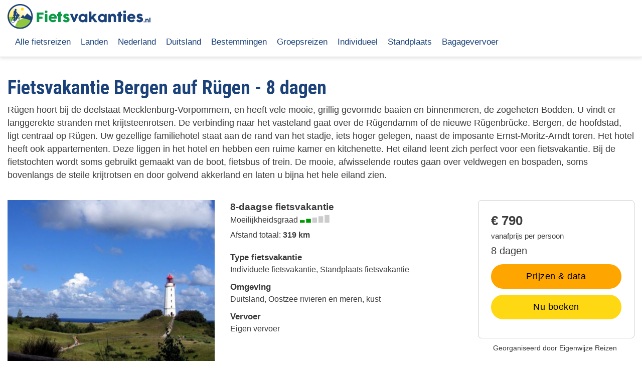

--- FILE ---
content_type: text/html; charset=UTF-8
request_url: https://www.fietsvakanties.nl/duitsland/oostzee/bergen-auf-rugen-standplaats-fietsvakantie-8-dagen
body_size: 9325
content:
<!DOCTYPE html>
<html lang="nl" dir="ltr" prefix="og: https://ogp.me/ns#">
  <head>
    <meta charset="utf-8" />
<meta name="description" content="Rügen hoort bij de deelstaat Mecklenburg-Vorpommern, en heeft vele mooie, grillig gevormde baaien en binnenmeren, de zogeheten Bodden. U vindt er langgerekte stranden met krijtsteenrotsen. De verbinding naar het vasteland gaat over de Rügendamm of de nieuwe Rügenbrücke. Bergen, de hoofdstad, ligt centraal op Rügen. Uw gezellige familiehotel staat aan de rand van het stadje, iets hoger gelegen, naast de imposante Ernst-Moritz-Arndt toren. Het hotel heeft ook appartementen. Deze liggen in het hotel en hebben een ruime kamer en kitchenette." />
<link rel="canonical" href="https://www.fietsvakanties.nl/duitsland/oostzee/bergen-auf-rugen-standplaats-fietsvakantie-8-dagen" />
<link rel="image_src" href="https://www.fietsvakanties.nl/sites/fietsvakanties.nl/files/product/Bergen-auf-Rugen_0.jpg" />
<meta name="Generator" content="Drupal 10 (https://www.drupal.org)" />
<meta name="MobileOptimized" content="width" />
<meta name="HandheldFriendly" content="true" />
<meta name="viewport" content="width=device-width, initial-scale=1.0" />
<script type="application/ld+json">{
    "@context": "https://schema.org",
    "@graph": [
        {
            "@type": "Product",
            "name": "Fietsvakantie Bergen auf Rügen  8 dagen",
            "category": "Individuele fietsvakantie,Standplaats fietsvakantie",
            "description": "Rügen hoort bij de deelstaat Mecklenburg-Vorpommern, en heeft vele mooie, grillig gevormde baaien en binnenmeren, de zogeheten Bodden. U vindt er langgerekte stranden met krijtsteenrotsen. De verbinding naar het vasteland gaat over de Rügendamm of de nieuwe Rügenbrücke. Bergen, de hoofdstad, ligt centraal op Rügen. Uw gezellige familiehotel staat aan de rand van het stadje, iets hoger gelegen, naast de imposante Ernst-Moritz-Arndt toren. Het hotel heeft ook appartementen. Deze liggen in het hotel en hebben een ruime kamer en kitchenette.",
            "url": "https://www.fietsvakanties.nl/duitsland/oostzee/bergen-auf-rugen-standplaats-fietsvakantie-8-dagen",
            "image": {
                "@type": "ImageObject",
                "url": "https://www.fietsvakanties.nl/sites/fietsvakanties.nl/files/product/Bergen-auf-Rugen_0.jpg"
            },
            "offers": {
                "@type": "Offer",
                "price": "790.00",
                "priceCurrency": "EUR",
                "url": "https://www.fietsvakanties.nl/duitsland/oostzee/bergen-auf-rugen-standplaats-fietsvakantie-8-dagen"
            }
        }
    ]
}</script>
<link rel="icon" href="/sites/fietsvakanties.nl/themes/custom/images/favicon.png" type="image/png" />

    <title>Fietsvakantie Bergen auf Rügen - 8 dagen</title>
    <link rel="stylesheet" media="all" href="/sites/fietsvakanties.nl/files/css/css_5eOZHb1leKFIAcD1xGZCGtmSmaxhO-GGnm6TtrEdNXA.css?delta=0&amp;language=nl&amp;theme=custom&amp;include=eJw1jVEOgCAMQy-kcqYpk2A2ZiioeHqNxJ-mr--jixDQ3EzgYeldGaDA-DmZf51ldj7XnWSija4-JMtKEu_XVxRTt1oq-CGIzSQjSpOYwoCGwtqvjsgn3JeTmq_CD0KgNSM" />
<link rel="stylesheet" media="all" href="/sites/fietsvakanties.nl/files/css/css_RCBa6F_yaxibWVjjPooM_KH9p0a5_JmQ0uAGGAgpFX0.css?delta=1&amp;language=nl&amp;theme=custom&amp;include=eJw1jVEOgCAMQy-kcqYpk2A2ZiioeHqNxJ-mr--jixDQ3EzgYeldGaDA-DmZf51ldj7XnWSija4-JMtKEu_XVxRTt1oq-CGIzSQjSpOYwoCGwtqvjsgn3JeTmq_CD0KgNSM" />
<link rel="stylesheet" media="all" href="//fonts.googleapis.com/css?family=Roboto+Condensed:400,500,700" />
<link rel="stylesheet" media="all" href="/sites/fietsvakanties.nl/files/css/css_yC1fjy0eWGC25xhlKPr99r6nh-qZ6AYc8tXXQvtKQUo.css?delta=3&amp;language=nl&amp;theme=custom&amp;include=eJw1jVEOgCAMQy-kcqYpk2A2ZiioeHqNxJ-mr--jixDQ3EzgYeldGaDA-DmZf51ldj7XnWSija4-JMtKEu_XVxRTt1oq-CGIzSQjSpOYwoCGwtqvjsgn3JeTmq_CD0KgNSM" />

    <script type="application/json" data-drupal-selector="drupal-settings-json">{"path":{"baseUrl":"\/","pathPrefix":"","currentPath":"node\/568","currentPathIsAdmin":false,"isFront":false,"currentLanguage":"nl"},"pluralDelimiter":"\u0003","suppressDeprecationErrors":true,"gtag":{"tagId":"","consentMode":false,"otherIds":[],"events":[],"additionalConfigInfo":[]},"ajaxPageState":{"libraries":"eJxljtsOAiEMRH8I5ZNMl60NpqWGYVX8eolkEy8vkzln-tCkBPS4EDik2Y0BEsbOxdexeeXRqpHm58ANzS2evTTsIOoL6QGp5uu_bV1zkSDuonxqJFFG_PKRLvT4lhbQ0djmj7fMd8R3zttPYb5uyi_cGVGj","theme":"custom","theme_token":null},"ajaxTrustedUrl":[],"gtm":{"tagId":null,"settings":{"data_layer":"dataLayer","include_environment":false},"tagIds":["GTM-W2DKQK"]},"views":{"ajax_path":"\/views\/ajax","ajaxViews":{"views_dom_id:2e2b95fe962bf9fa385357a2d070de5b59c72d0b2efa4a549d3b5f04ace3aec7":{"view_name":"related","view_display_id":"block_1","view_args":"44\/568","view_path":"\/node\/568","view_base_path":null,"view_dom_id":"2e2b95fe962bf9fa385357a2d070de5b59c72d0b2efa4a549d3b5f04ace3aec7","pager_element":0},"views_dom_id:75a09220c1687a4ed74ed8a1670507784dcda8f146c8d01c60121ccd6f0c1ddd":{"view_name":"related","view_display_id":"block_2","view_args":"1\/568","view_path":"\/node\/568","view_base_path":null,"view_dom_id":"75a09220c1687a4ed74ed8a1670507784dcda8f146c8d01c60121ccd6f0c1ddd","pager_element":0}}},"user":{"uid":0,"permissionsHash":"d8288a777786c11ca22f247ffab095c3f58cf3778d793a73296f8ab06ad49d88"}}</script>
<script src="/sites/fietsvakanties.nl/files/js/js_-ZsW99BVsxbFfFy-Dffw-zwWhd3vrjLBwO7UzRr0K_c.js?scope=header&amp;delta=0&amp;language=nl&amp;theme=custom&amp;include=eJxLLi0uyc_VT8_JT0rM0S1OLsosKCnWSc_PT89JjS9JTNdPBxLofL3ErMQKVMFcnbLM1PJifTAJlgcANDgisw"></script>
<script src="/modules/contrib/google_tag/js/gtag.js?t662mf"></script>
<script src="/modules/contrib/google_tag/js/gtm.js?t662mf"></script>

  </head>
  <body class="page-node-568 path-node page-node-type-product no-sidebars">
        <a href="#main-content" class="visually-hidden focusable skip-link">
      Overslaan en naar de inhoud gaan
    </a>
    <noscript><iframe src="https://www.googletagmanager.com/ns.html?id=GTM-W2DKQK"
                  height="0" width="0" style="display:none;visibility:hidden"></iframe></noscript>

      <div class="dialog-off-canvas-main-canvas" data-off-canvas-main-canvas>
    <div class="layout-container">

  <header role="banner">
      <div class="region region-header">
    <div id="block-custom-branding" class="block block-system block-system-branding-block">
  
    
        <a href="/" rel="home" class="site-logo">
      <img src="/sites/fietsvakanties.nl/themes/custom/images/logo.svg" alt="Home" />
    </a>
      </div>
<nav role="navigation" aria-labelledby="block-custom-main-menu-menu" id="block-custom-main-menu" class="block block-menu navigation menu--main">
            
  <h2 class="visually-hidden" id="block-custom-main-menu-menu">Hoofdnavigatie</h2>
  

        
              <ul class="menu">
                    <li class="menu-item">
        <a href="/zoeken" data-drupal-link-system-path="zoeken">Alle fietsreizen</a>
              </li>
                <li class="menu-item">
        <a href="/landen" data-drupal-link-system-path="node/49">Landen</a>
              </li>
                <li class="menu-item">
        <a href="/nederland" data-drupal-link-system-path="node/759">Nederland</a>
              </li>
                <li class="menu-item">
        <a href="/duitsland" data-drupal-link-system-path="node/753">Duitsland</a>
              </li>
                <li class="menu-item">
        <a href="/bestemmingen" data-drupal-link-system-path="node/280">Bestemmingen</a>
              </li>
                <li class="menu-item">
        <a href="/groepsreis" data-drupal-link-system-path="node/789">Groepsreizen</a>
              </li>
                <li class="menu-item">
        <a href="/individuele-fietsvakantie" data-drupal-link-system-path="node/787">Individueel</a>
              </li>
                <li class="menu-item">
        <a href="/standplaats" data-drupal-link-system-path="node/797">Standplaats</a>
              </li>
                <li class="menu-item">
        <a href="/informatie/bagagevervoer" data-drupal-link-system-path="node/551">Bagagevervoer</a>
              </li>
        </ul>
  


  </nav>
<div id="block-responsivemenutoggle" class="block block-block-content block-block-content13fad780-0b8d-4faf-90e3-c57c85eec9f7">
  
    
      
            <div class="clearfix text-formatted field field--name-body field--type-text-with-summary field--label-hidden field__item"><p><a class="responsive-menu-toggle" href="#off-canvas" title="Menu"><span class="icon">&nbsp;</span></a></p>
</div>
      
  </div>

  </div>

  </header>

  
  

  

  

  

  <main role="main">
    <a id="main-content" tabindex="-1"></a>
    <div class="layout-content">
        <div class="region region-content">
    <div data-drupal-messages-fallback class="hidden"></div><div id="block-custom-content" class="block block-system block-system-main-block">
  
    
      
<article data-history-node-id="568" class="node node--type-product node--view-mode-full">

  
    

  
  <div class="node__content">
    
  </div>

</article>

  </div>
<div class="views-element-container block block-views block-views-blockprodet-block-1" id="block-custom-prodetblock">
  
    
      <div><div class="view view-prodet view-id-prodet view-display-id-block_1 js-view-dom-id-249b6fefe6c30e109a3b95f2d4e72d4d7911cb56f7334affbf6ff3862f227150">
  
    
      
      <div class="view-content">
          <div class="pd"><h1>Fietsvakantie Bergen auf Rügen  - 8 dagen</h1>


<div class="pdbody"><p>Rügen hoort bij de deelstaat Mecklenburg-Vorpommern, en heeft vele mooie, grillig gevormde baaien en binnenmeren, de zogeheten Bodden. U vindt er langgerekte stranden met krijtsteenrotsen. De verbinding naar het vasteland gaat over de Rügendamm of de nieuwe Rügenbrücke. Bergen, de hoofdstad, ligt centraal op Rügen. Uw gezellige familiehotel staat aan de rand van het stadje, iets hoger gelegen, naast de imposante Ernst-Moritz-Arndt toren. Het hotel heeft ook appartementen. Deze liggen in het hotel en hebben een ruime kamer en kitchenette. Het eiland leent zich perfect voor een fietsvakantie. Bij de fietstochten wordt soms gebruikt gemaakt van de boot, fietsbus of trein. De mooie, afwisselende routes gaan over veldwegen en bospaden, soms bovenlangs de steile krijtrotsen en door golvend akkerland en laten u bijna het hele eiland zien.</p></div> 
<div class="pd1"><a class="prodetimgclk" href="https://www.eigenwijzereizen.nl/reizen/?tt=30626_12_28432_fiets&amp;r=%2Ffietsvakanties%2Fduitsland%2Fbergen-auf-rugen.html" rel="nofollow noopener noreferrer" target="_blank">  <img loading="lazy" src="/sites/fietsvakanties.nl/files/styles/product/public/product/Bergen-auf-Rugen_0.jpg?itok=N_QB29Gi" width="450" height="350" alt="" class="image-style-product" />


</a></div>
<div class="pd2"><span><div class="pdstats"><div class="pdduur">8-daagse fietsvakantie</div> <div class="dpgrade"><span class="levlab">Moeilijkheidsgraad </span><span class="levelwrap"><div class="level level2"></div></span> </div>
 <div class="pdkm"><span>Afstand totaal: </span>319 km</div> </div> <div class="pdgeo"><div class="pdlabel"><span>Type fietsvakantie</span></div>Individuele fietsvakantie, Standplaats fietsvakantie <span class="fwi"></span><div class="pdlabel"><span>Omgeving</span></div>Duitsland,  Oostzee rivieren en meren, kust 
<div class="pdlabel"><span>Vervoer</span></div>Eigen vervoer
</div> </span> </div>
<div class="pd3"><div class="pd3wrap"><div class="price"><span>€ 790</span></div> <div class="reisduur">8 dagen</div> 
<a class="sbutton prodetbtnclk datum" href="https://www.eigenwijzereizen.nl/reizen/?tt=30626_12_28432_fiets&amp;r=%2Ffietsvakanties%2Fduitsland%2Fbergen-auf-rugen.html" rel="nofollow noopener noreferrer" target="_blank">Prijzen &amp; data<span class="buttonarrow">&nbsp;</span></a>
<a class="sbutton prodetbtnclk" href="https://www.eigenwijzereizen.nl/reizen/?tt=30626_12_28432_fiets&amp;r=%2Ffietsvakanties%2Fduitsland%2Fbergen-auf-rugen.html" rel="nofollow noopener noreferrer" target="_blank">Nu boeken<span class="buttonarrow">&nbsp;</span></a>
</div><div class="pdaanbieder">Georganiseerd door Eigenwijze Reizen</div> </div>

<div class="dagprogwrap">
    <div class="dagprog">
        <h2>
            Dagprogramma
        </h2>
        <p>
            <p><strong>A Rondrit naar Garz (49 km)</strong><br>Garz, de oudste stad van het eiland bereikt u via Karnitz. Hier vindt u één van de vele kastelen op Rügen. U fietst over veldwegen en bospaden langs de kust naar Putbus. Het theater en de classicistische gevels brengen u terug naar het vorstelijk verleden van het eiland. Een mooi lommerrijk traject voert u terug naar Bergen auf Rügen.</p><p><strong>B Rondrit naar Kap Arkona (50 km)</strong><br>Op de tweede dag gaat u met de fietsbus en de boot naar het schiereiland Wittow. U fiets langs de Wieker Bodden, de gotische baksteenkerken van Wiek en Altenkirchen. Dor het golvende akkerland fiets u naar de kust. Een prachtige fietsroute bovenlangs de steile krijtrotsen voert u naar Kap Arkona. Hier vindt u drie vuurtorens, de voormalige Slavische Burgwall en verschillende musea en kunstobjecten. Via het pittoreske vissersdorpje Vitt rijdt u verder via Breege. Met de Wittower Fähre steekt u de rivier over. Daarna gaat u met de fietsbus weer terug naar het hotel.</p><p><strong>C Rondrit naar Sagard, Stubbenkammer en Sassnitz (44 km)</strong><br>Dit is met recht de koninginnenrit! Met de trein gaat u naar Sagard voor een prachtige rit over het schiereiland Jasmund. Via de oevers van de Jasmunder Bodden en het panoramisch heuvelland komt u bij het idyllische havendorp Lohme. U rijdt door het Nationaal Park Jasmund naar de krijtrotsen. Tijdens een wandeling kunt u de beroemdste rots, de Königsstuhl, bekijken. Daarna komt u aan in het bezienswaardige havenplaatsje Sassnitz. Met de trein keert u comfortabel terug in Bergen auf Rügen.</p><p><strong>D Rondrit naar Prora en Binz (46 km)</strong><br>Deze route brengt u over de smalle dam tussen de Kleine en Große Jasmunder Bodden naar Lietzow. Door het bos fietst u oostwaarts en heeft u onderweg de mogelijkheid om de unieke ‘Feuersteinfelder’ te bezoeken. Daarna bereikt u de kilometerslange stranden bij Prora. Hier vindt u het langste gebouw van Europa, het curieuze vakantieflatproject uit het Nazi-tijdperk. Vervolgens fietst u door naar Binz. Binz staat bekend om haar lange Seebrücke en Bäderarchitektur. U kunt direct terugfietsen naar Bergen auf Rügen of meer tijd in Binz of aan zee doorbrengen. Als u meer tijd door wilt brengen, gaat u ’s avonds met de trein of de stroomtrein terug naar Bergen auf Rügen.</p><p><strong>E Rondrit op het eiland Hiddensee (26 of 30 km)</strong><br>U bent over de helft van uw fietsvakantie. Vandaag bezoekt u het bijzondere en autovrije eiland Hidden-see. Met de fietsbus gaat u naar Schaprode en per boot vaart u naar Hiddensee. In Vitte staat de 'Blauwe Scheune' een oud Hallenhuis. U bezoekt het ‘Kloster’, het culturele centrum van het eiland met het kerkje en het Heimatmuseum. Behalve naar de vuurtoren kunt u ook naar het zuidelijkste dorpje Neuendorf fietsen. U gaat terug per boot en de fietsbus of u gaat met de boot via Breege naar Ralswiek.</p><p><strong>F Rondrit naar Ralswiek en Neuenkirchen (54 km)</strong><br>Op de zesde dag fietst u naar Ralswiek. Langs het meer van Tetzitze en de diverse boerengehuchten bereikt u het dorp Neuenkirchen. Op de terugweg ziet u de mooie Gutsanlage Venz Hof, de grafheuvels 'Woorker Berge' en vlak voor Bergen &nbsp;auf Rügen de aalscholverkolonie bij de Nonnensee.</p><p><strong>G Rondrit naar Sellin en Jagdschloss Granitz (50 km)</strong><br>Op de laatste fietsdag fietst u via Putbus naar het Badehaus Goor. Over rustige paden rijdt u langs de Oostzeekust naar het oosten. Onderweg passeert u de hunebedden van Lancken-Granitz. Daarna fietst u naar de badplaatsen Göhren, Baabe en Sellin. U wordt zelfs één keer persoonlijk naar de overkant geroeid! In Sellin bekijkt u de beroemde Seebrucke en besluit u of u uw fietsvakantie af wilt sluiten met de lastige klim naar het prachtige Jagdschloss Granitz. Van hieruit kunt u met de ‘Rasende Roland’ naar Putbus/Bergen auf Rügen terugkeren. Ook in Göhren en Sellin kunt u de ‘Rasende Roland’ terug nemen.</p> <a class="dagprogmeer" href="https://www.eigenwijzereizen.nl/reizen/?tt=30626_12_28432_fiets&amp;r=%2Ffietsvakanties%2Fduitsland%2Fbergen-auf-rugen.html" target="_blank" rel="nofollow noopener">Lees meer ➜</a>
        </p>
        <div class="dagprogcta">
            <div class="dpwrap">
                <h3>Boek deze reis</h3>
                <h4>
                    8-daagse fietsreis Bergen auf Rügen  <br> vanaf € 790 per persoon
                </h4>

                    <a class="sbutton prodetboeknuclk" href="https://www.eigenwijzereizen.nl/reizen/?tt=30626_12_28432_fiets&amp;r=%2Ffietsvakanties%2Fduitsland%2Fbergen-auf-rugen.html" rel="nofollow noopener noreferrer" target="_blank">Bekijk beschikbaarheid<span class="buttonarrow">&nbsp;</span></a>
                
                           <p>
                    Bekijk alle details over deze fietsvakantie zoals de bezienswaardigheden, de hotels en de opties ten aanzien van fietshuur, maaltijden etc. <a href="https://www.eigenwijzereizen.nl/reizen/?tt=30626_12_28432_fiets&amp;r=%2Ffietsvakanties%2Fduitsland%2Fbergen-auf-rugen.html" target="_blank" class="underline prodetfootertl" rel="nofollow noopener noreferrer">Bekijk de vertrekdatums</a> of doe een vrijblijvende aanvraag.</p>
              
            </div>
                            <a class="prodetimgclk" href="https://www.eigenwijzereizen.nl/reizen/?tt=30626_12_28432_fiets&amp;r=%2Ffietsvakanties%2Fduitsland%2Fbergen-auf-rugen.html" rel="nofollow noopener noreferrer" target="_blank">  <img loading="lazy" src="/sites/fietsvakanties.nl/files/styles/product/public/product/Bergen-auf-Rugen_0.jpg?itok=N_QB29Gi" width="450" height="350" alt="" class="image-style-product" />


</a> <div class="pdlogowrap"><span>Georganiseerd door</span><a href="https://www.eigenwijzereizen.nl/reizen/?tt=30626_12_28432_fiets&amp;r=%2Ffietsvakanties%2Fduitsland%2Fbergen-auf-rugen.html" rel="nofollow noopener noreferrer" target="_blank" class="pdlogo">  <img loading="lazy" src="/sites/fietsvakanties.nl/files/styles/logo/public/logo/logo-eigenwijze-reizen.png?itok=7GUC7t4h" width="200" height="63" alt="" class="image-style-logo" />


</a></div>
            
        </div>
    </div>
</div>

<div class="bbar">
<ul><li><a href="/duitsland" data-entity-type="node" data-entity-uuid="ac703b2a-97b3-4d9e-8c29-03ca4c525787" data-entity-substitution="canonical">Duitsland</a></li><li><a href="https://www.eigenwijzereizen.nl/reizen/?tt=30626_12_28432_fietsbbarduit&amp;r=%2Ffietsvakanties%2Fduitsland%2F" target="_blank" rel="nofollow noopener noreferrer">Eigenwijze Reizen</a></li><li><a href="https://www.fietsrelax.nl/vakantie/?tt=17499_12_353316_fietsbbarduit&amp;r=%2Ffietsvakantie-in-duitsland" target="_blank" rel="nofollow noopener noreferrer">Fietsrelax</a></li><li><a href="https://www.anwb.nl/vakantie/affiliate?tt=33843_12_353316_fietsbbarduit&amp;r=https%3A%2F%2Fwww.anwb.nl%2Fvakantie%2Fzoeken%2Freistype%3DActieve%2520vakanties%2Fland%3DDuitsland" target="_blank" rel="nofollow noopener noreferrer">ANWB</a></li></ul></div></div>

    </div>
  
          </div>
</div>

  </div>
<div class="views-element-container block block-views block-views-blockrelated-block-1" id="block-prodrelated">
  
    
      <div><div class="view view-related view-id-related view-display-id-block_1 js-view-dom-id-2e2b95fe962bf9fa385357a2d070de5b59c72d0b2efa4a549d3b5f04ace3aec7">
  
    
      <div class="view-header">
      <h2>Bekijk vergelijkbare fietsreizen</h2>
3 vergelijkbare vakanties gevonden
    </div>
      
      <div class="view-content">
          <div class="palt row4"><a href="https://www.fietsrelax.nl/vakantie/?tt=17499_12_151305_AF&amp;r=%2Ffietsvakantie-ostseekustenradweg-l%25C3%25BCbeck-stralsund" target="_blank" rel="nofollow noopener noreferrer" class="prodrelatedregio">
  <img loading="lazy" src="/sites/fietsvakanties.nl/files/styles/product/public/product/holstentor-in-lubeck-aan-de-oostzee.jpg?itok=U_qi-B7v" width="450" height="350" alt="Holstentor in Lübeck" class="image-style-product" />


 
<div class="paltprice"><span>€ 737</span></div>
</a>
<h3>Ostseekustenradweg - van Lübeck naar Stralsund 8 dagen</h3> 
<div class="paltland">Oostzee</div>

<a href="https://www.fietsrelax.nl/vakantie/?tt=17499_12_151305_AF&amp;r=%2Ffietsvakantie-ostseekustenradweg-l%25C3%25BCbeck-stralsund" rel="nofollow noopener noreferrer" class="pdknop" target="_blank">Naar aanbieder</a> 
<a href="/duitsland/oostzee/fietsvakantie-langs-de-oostzee-van-lubeck-naar-stralsund-met-bagagevervoer" class="pdknop detknop" target="_blank">Details</a> </div>
    <div class="palt row4"><a href="https://www.oad.nl/core.sym/fe/thirdparty/tradetracker/tradetracker.php?tt=29297_12_353316_fiets&amp;r=%2Fvakantie-duitsland%2Ffietsen-langs-de-oostzee-en-mecklenburgse-meren" target="_blank" rel="nofollow noopener noreferrer" class="prodrelatedregio">
  <img loading="lazy" src="/sites/fietsvakanties.nl/files/styles/product/public/product/gabled-houses-wismar-PB.jpg?itok=ATAZKs6o" width="450" height="350" alt="Wismar" class="image-style-product" />


 
<div class="paltprice"><span>€ 1049</span></div>
</a>
<h3>langs de Oostzee en Mecklenburgse meren 7 dagen</h3> 
<div class="paltland">Oostzee</div>

<a href="https://www.oad.nl/core.sym/fe/thirdparty/tradetracker/tradetracker.php?tt=29297_12_353316_fiets&amp;r=%2Fvakantie-duitsland%2Ffietsen-langs-de-oostzee-en-mecklenburgse-meren" rel="nofollow noopener noreferrer" class="pdknop" target="_blank">Naar aanbieder</a> 
<a href="/duitsland/oostzee/fietsen-langs-de-Oostzee-en-Mecklenburgse-meren" class="pdknop detknop" target="_blank">Details</a> </div>
    <div class="palt row4"><a href="https://www.eigenwijzereizen.nl/reizen/?tt=30626_12_353316_fiets&amp;r=%2Ffietsvakanties%2Fduitsland%2Flangs-de-oostzee%2F" target="_blank" rel="nofollow noopener noreferrer" class="prodrelatedregio">
  <img loading="lazy" src="/sites/fietsvakanties.nl/files/styles/product/public/product/oostzee-duitsland-fietsen.jpg?itok=XuHFsYP-" width="450" height="350" alt="" class="image-style-product" />


 
<div class="paltprice"><span>€ 1140</span></div>
</a>
<h3>Langs de Oostzee 8 dagen</h3> 
<div class="paltland">Oostzee</div>

<a href="https://www.eigenwijzereizen.nl/reizen/?tt=30626_12_353316_fiets&amp;r=%2Ffietsvakanties%2Fduitsland%2Flangs-de-oostzee%2F" rel="nofollow noopener noreferrer" class="pdknop" target="_blank">Naar aanbieder</a> 
<a href="/duitsland/langs-de-oostzee-8-dagen" class="pdknop detknop" target="_blank">Details</a> </div>

    </div>
  
          </div>
</div>

  </div>
<div class="views-element-container block block-views block-views-blockrelated-block-2" id="block-relreisland">
  
    
      <div><div class="view view-related view-id-related view-display-id-block_2 js-view-dom-id-75a09220c1687a4ed74ed8a1670507784dcda8f146c8d01c60121ccd6f0c1ddd">
  
    
      <div class="view-header">
      <h2>Bekijk meer fietsreizen</h2>
12 vergelijkbare vakanties gevonden
    </div>
      
      <div class="view-content">
          <div class="palt row4"><a href="https://www.aktivatours.nl/reis/singlereis-fietsen-langs-de-elbe-/GFELBE?utm_source=fietsvakanties.nl&amp;utm_medium=affiliate" target="_blank" rel="nofollow noopener noreferrer" class="prodrelatedland">
  <img loading="lazy" src="/sites/fietsvakanties.nl/files/styles/product/public/product/fietsvakantie%20elbe.jpg?itok=D-w6pvl6" width="450" height="350" alt="" class="image-style-product" />


 
<div class="paltprice"><span>€ 1699</span></div>
</a>
<h3>Singles langs de Elbe in Duitsland 8 dagen</h3> <div class="paltland">Duitsland, Tsjechië</div>
<a href="https://www.aktivatours.nl/reis/singlereis-fietsen-langs-de-elbe-/GFELBE?utm_source=fietsvakanties.nl&amp;utm_medium=affiliate" rel="nofollow noopener noreferrer" class="pdknop" target="_blank">Naar aanbieder</a>
<a href="/fietsvakantie-singles-elbe-8-dagen" class="pdknop detknop" target="_blank">Details</a> 
</div>
    <div class="palt row4"><a href="https://www.anwb.nl/vakantie/affiliate?tt=33843_12_353316_fiets&amp;r=https%3A%2F%2Fwww.anwb.nl%2Fvakantie%2Freis%2F7-daagse-fietsrondreis-langs-de-moezel-trier-koblenz" target="_blank" rel="nofollow noopener noreferrer" class="prodrelatedland">
  <img loading="lazy" src="/sites/fietsvakanties.nl/files/styles/product/public/product/fietsvakantie-langs-de-moezel.jpg?itok=FG1H2GxS" width="450" height="350" alt="Fietsvakantie langs de Moezel" class="image-style-product" />


 
<div class="paltprice"><span>€ 684</span></div>
</a>
<h3>Langs de Moezel - Trier - Koblenz 7 dagen</h3> <div class="paltland">Duitsland</div>
<a href="https://www.anwb.nl/vakantie/affiliate?tt=33843_12_353316_fiets&amp;r=https%3A%2F%2Fwww.anwb.nl%2Fvakantie%2Freis%2F7-daagse-fietsrondreis-langs-de-moezel-trier-koblenz" rel="nofollow noopener noreferrer" class="pdknop" target="_blank">Naar aanbieder</a>
<a href="/duitsland/moezel/fietsrondreis-langs-trier-koblenz" class="pdknop detknop" target="_blank">Details</a> 
</div>
    <div class="palt row4"><a href="https://www.fital.nl/core.sym/fe/thirdparty/tradetracker/tradetracker.php?tt=14539_12_353316_fiets&amp;r=%2Ffietsvakantie%2Ffietsvakantie-per-eigen-vervoer%2Fduitsland%2F8-dagen-munsterland-gronau" target="_blank" rel="nofollow noopener noreferrer" class="prodrelatedland">
  <img loading="lazy" src="/sites/fietsvakanties.nl/files/styles/product/public/product/202102201141580.Munsterland-Gronau_1613817718__fi_570x375x1x1.jpg?itok=O4eEQcp2" width="450" height="350" alt="" class="image-style-product" />


 
<div class="paltprice"><span>€ 599</span></div>
</a>
<h3>Münsterland - Duitsland 8 dagen</h3> <div class="paltland">Duitsland</div>
<a href="https://www.fital.nl/core.sym/fe/thirdparty/tradetracker/tradetracker.php?tt=14539_12_353316_fiets&amp;r=%2Ffietsvakantie%2Ffietsvakantie-per-eigen-vervoer%2Fduitsland%2F8-dagen-munsterland-gronau" rel="nofollow noopener noreferrer" class="pdknop" target="_blank">Naar aanbieder</a>
<a href="/duitsland/munsterland-8-dagen" class="pdknop detknop" target="_blank">Details</a> 
</div>
    <div class="palt row4"><a href="https://www.fital.nl/core.sym/fe/thirdparty/tradetracker/tradetracker.php?tt=14539_12_353316_fiets&amp;r=%2Ffietsvakantie%2Ffietsvakantie-per-eigen-vervoer%2Fduitsland%2Fmoezel-trier-koblenz" target="_blank" rel="nofollow noopener noreferrer" class="prodrelatedland">
  <img loading="lazy" src="/sites/fietsvakanties.nl/files/styles/product/public/product/moezel-in-trier.jpg?itok=wyDvaKhf" width="450" height="350" alt="De moezel in Trier" class="image-style-product" />


 
<div class="paltprice"><span>€ 460</span></div>
</a>
<h3>Fietsen langs de Moezel vanaf Trier 6 dagen</h3> <div class="paltland">Duitsland</div>
<a href="https://www.fital.nl/core.sym/fe/thirdparty/tradetracker/tradetracker.php?tt=14539_12_353316_fiets&amp;r=%2Ffietsvakantie%2Ffietsvakantie-per-eigen-vervoer%2Fduitsland%2Fmoezel-trier-koblenz" rel="nofollow noopener noreferrer" class="pdknop" target="_blank">Naar aanbieder</a>
<a href="/duitsland/moezel/fietsreis-langs-de-moezel-met-bagagevervoer-vanaf-trier" class="pdknop detknop" target="_blank">Details</a> 
</div>
    <div class="palt row4"><a href="https://www.eigenwijzereizen.nl/reizen/?tt=30626_12_353316_fiets&amp;r=%2Ffietsvakanties%2Fduitsland%2Flangs-de-lahn-bron-koblenz%2F" target="_blank" rel="nofollow noopener noreferrer" class="prodrelatedland">
  <img loading="lazy" src="/sites/fietsvakanties.nl/files/styles/product/public/product/kobelenz-duitsland-fietsen.jpg?itok=YgwIzzjk" width="450" height="350" alt="" class="image-style-product" />


 
<div class="paltprice"><span>€ 935</span></div>
</a>
<h3>Langs de Lahn van de Lahnquelle naar Koblenz 8 dagen</h3> <div class="paltland">Duitsland</div>
<a href="https://www.eigenwijzereizen.nl/reizen/?tt=30626_12_353316_fiets&amp;r=%2Ffietsvakanties%2Fduitsland%2Flangs-de-lahn-bron-koblenz%2F" rel="nofollow noopener noreferrer" class="pdknop" target="_blank">Naar aanbieder</a>
<a href="/fietsvakanties/duitsland/langs-de-lahn-bron-koblenz-8-dagen" class="pdknop detknop" target="_blank">Details</a> 
</div>
    <div class="palt row4"><a href="https://www.eigenwijzereizen.nl/reizen/?tt=30626_12_353316_fiets&amp;r=%2Ffietsvakanties%2Fduitsland%2Faltmuhltal%2F" target="_blank" rel="nofollow noopener noreferrer" class="prodrelatedland">
  <img loading="lazy" src="/sites/fietsvakanties.nl/files/styles/product/public/product/altmuhltal-duitsland-fietsen.jpg?itok=O4aWrzOn" width="450" height="350" alt="" class="image-style-product" />


 
<div class="paltprice"><span>€ 650</span></div>
</a>
<h3>Altmühltal 8 dagen</h3> <div class="paltland">Duitsland</div>
<a href="https://www.eigenwijzereizen.nl/reizen/?tt=30626_12_353316_fiets&amp;r=%2Ffietsvakanties%2Fduitsland%2Faltmuhltal%2F" rel="nofollow noopener noreferrer" class="pdknop" target="_blank">Naar aanbieder</a>
<a href="/duitsland/altmuhltal-8-dagen" class="pdknop detknop" target="_blank">Details</a> 
</div>
    <div class="palt row4"><a href="https://www.eigenwijzereizen.nl/reizen/?tt=30626_12_353316_fiets&amp;r=%2Ffietsvakanties%2Fduitsland%2Flangs-de-oostzee%2F" target="_blank" rel="nofollow noopener noreferrer" class="prodrelatedland">
  <img loading="lazy" src="/sites/fietsvakanties.nl/files/styles/product/public/product/oostzee-duitsland-fietsen.jpg?itok=XuHFsYP-" width="450" height="350" alt="" class="image-style-product" />


 
<div class="paltprice"><span>€ 1140</span></div>
</a>
<h3>Langs de Oostzee 8 dagen</h3> <div class="paltland">Duitsland</div>
<a href="https://www.eigenwijzereizen.nl/reizen/?tt=30626_12_353316_fiets&amp;r=%2Ffietsvakanties%2Fduitsland%2Flangs-de-oostzee%2F" rel="nofollow noopener noreferrer" class="pdknop" target="_blank">Naar aanbieder</a>
<a href="/duitsland/langs-de-oostzee-8-dagen" class="pdknop detknop" target="_blank">Details</a> 
</div>
    <div class="palt row4"><a href="https://www.fietsrelax.nl/vakantie/?tt=17499_12_151305_AF&amp;r=%2Ffietsvakantie-ostseekustenradweg-l%25C3%25BCbeck-stralsund" target="_blank" rel="nofollow noopener noreferrer" class="prodrelatedland">
  <img loading="lazy" src="/sites/fietsvakanties.nl/files/styles/product/public/product/holstentor-in-lubeck-aan-de-oostzee.jpg?itok=U_qi-B7v" width="450" height="350" alt="Holstentor in Lübeck" class="image-style-product" />


 
<div class="paltprice"><span>€ 737</span></div>
</a>
<h3>Ostseekustenradweg - van Lübeck naar Stralsund 8 dagen</h3> <div class="paltland">Duitsland</div>
<a href="https://www.fietsrelax.nl/vakantie/?tt=17499_12_151305_AF&amp;r=%2Ffietsvakantie-ostseekustenradweg-l%25C3%25BCbeck-stralsund" rel="nofollow noopener noreferrer" class="pdknop" target="_blank">Naar aanbieder</a>
<a href="/duitsland/oostzee/fietsvakantie-langs-de-oostzee-van-lubeck-naar-stralsund-met-bagagevervoer" class="pdknop detknop" target="_blank">Details</a> 
</div>
    <div class="palt row4"><a href="https://www.anwb.nl/vakantie/affiliate?tt=33843_12_353316_fiets&amp;r=https%3A%2F%2Fwww.anwb.nl%2Fvakantie%2Freis%2F8-daagse-fietscruise-donau-passau-wenen-passau-ms-primadonna" target="_blank" rel="nofollow noopener noreferrer" class="prodrelatedland">
  <img loading="lazy" src="/sites/fietsvakanties.nl/files/styles/product/public/product/passau-stad-aan-het-water.jpg?itok=KgE484_o" width="450" height="350" alt="" class="image-style-product" />


 
<div class="paltprice"><span>€ 1387</span></div>
</a>
<h3>Fietscruise Donau Passau-Wenen-Passau 8 dagen</h3> <div class="paltland">Duitsland</div>
<a href="https://www.anwb.nl/vakantie/affiliate?tt=33843_12_353316_fiets&amp;r=https%3A%2F%2Fwww.anwb.nl%2Fvakantie%2Freis%2F8-daagse-fietscruise-donau-passau-wenen-passau-ms-primadonna" rel="nofollow noopener noreferrer" class="pdknop" target="_blank">Naar aanbieder</a>
<a href="/8-daagse-fietscruise-donau-passau-wenen-passau-ms-primadonna" class="pdknop detknop" target="_blank">Details</a> 
</div>
    <div class="palt row4"><a href="https://www.fital.nl/core.sym/fe/thirdparty/tradetracker/tradetracker.php?tt=14539_12_353316_fiets&amp;r=%2Ffietsvakantie%2Ffietsvakantie-per-eigen-vervoer%2Fduitsland%2Ffietsvakantie-ilmtal-saaleradweg" target="_blank" rel="nofollow noopener noreferrer" class="prodrelatedland">
  <img loading="lazy" src="/sites/fietsvakanties.nl/files/styles/product/public/product/202105111518370.Fietsers-in-park-van-Weimar_1620739117__fi_570x375x1x1.jpg?itok=iP6cRQ5G" width="450" height="350" alt="" class="image-style-product" />


 
<div class="paltprice"><span>€ 429</span></div>
</a>
<h3>Ilmtal &amp; Saaleradweg in Duitsland 8 dagen</h3> <div class="paltland">Duitsland</div>
<a href="https://www.fital.nl/core.sym/fe/thirdparty/tradetracker/tradetracker.php?tt=14539_12_353316_fiets&amp;r=%2Ffietsvakantie%2Ffietsvakantie-per-eigen-vervoer%2Fduitsland%2Ffietsvakantie-ilmtal-saaleradweg" rel="nofollow noopener noreferrer" class="pdknop" target="_blank">Naar aanbieder</a>
<a href="/duitsland-fietsvakantie-ilmtal-saaleradweg" class="pdknop detknop" target="_blank">Details</a> 
</div>
    <div class="palt row4"><a href="https://www.eigenwijzereizen.nl/reizen/?tt=30626_12_28432_fiets&amp;r=%2Ffietsvakanties%2Fnederland%2Fvennbahn.html" target="_blank" rel="nofollow noopener noreferrer" class="prodrelatedland">
  <img loading="lazy" src="/sites/fietsvakanties.nl/files/styles/product/public/product/fietsen%20in%204%20landen.jpg?itok=CNhFL9Od" width="450" height="350" alt="fietsenvakantie vennbahn" class="image-style-product" />


 
<div class="paltprice"><span>€ 855</span></div>
</a>
<h3>Vennbahn 8 dagen</h3> <div class="paltland">België, Duitsland, Luxemburg, Nederland</div>
<a href="https://www.eigenwijzereizen.nl/reizen/?tt=30626_12_28432_fiets&amp;r=%2Ffietsvakanties%2Fnederland%2Fvennbahn.html" rel="nofollow noopener noreferrer" class="pdknop" target="_blank">Naar aanbieder</a>
<a href="/duitsland/vennbahn/8-daagse-fietsvakantie" class="pdknop detknop" target="_blank">Details</a> 
</div>
    <div class="palt row4"><a href="https://www.anwb.nl/vakantie/affiliate?tt=33843_12_28432_fiets&amp;r=https%3A%2F%2Fwww.anwb.nl%2Fvakantie%2Freis%2F7-daagse-fietsrondreis-overijssel-en-bentheim" target="_blank" rel="nofollow noopener noreferrer" class="prodrelatedland">
  <img loading="lazy" src="/sites/fietsvakanties.nl/files/styles/product/public/product/hertme.jpg?itok=cFk5-ZNY" width="450" height="350" alt="" class="image-style-product" />


 
<div class="paltprice"><span>€ 829</span></div>
</a>
<h3>Overijssel en Bentheim 7 dagen</h3> <div class="paltland">Duitsland, Nederland</div>
<a href="https://www.anwb.nl/vakantie/affiliate?tt=33843_12_28432_fiets&amp;r=https%3A%2F%2Fwww.anwb.nl%2Fvakantie%2Freis%2F7-daagse-fietsrondreis-overijssel-en-bentheim" rel="nofollow noopener noreferrer" class="pdknop" target="_blank">Naar aanbieder</a>
<a href="/fietsvakantie-in-overijssel-en-bentheim" class="pdknop detknop" target="_blank">Details</a> 
</div>

    </div>
  
            <div class="view-footer">
      <a href="/duitsland" class="sbutton">Alle Duitsland reizen ➜</a>
    </div>
    </div>
</div>

  </div>

  </div>

    </div>
    
    
  </main>

      <footer role="contentinfo">
        <div class="region region-footer">
    <div id="block-custom-footerlinkjes" class="block block-block-content block-block-content05de8a2d-33a8-412a-bc98-4c9dac8ccf98">
  
      <h2>Fietslanden</h2>
    
      
            <div class="clearfix text-formatted field field--name-body field--type-text-with-summary field--label-hidden field__item"><ul>
	<li><a href="/nederland">Nederland</a></li>
	<li><a href="/duitsland">Duitsland</a></li>
	<li><a href="/frankrijk">Frankrijk</a></li>
	<li><a href="/oostenrijk">Oostenrijk</a></li>
	<li><a href="/italie">Italië</a></li>
	<li><a href="/spanje">Spanje</a></li>
	<li><a href="/landen">&gt; Alle landen</a></li>
</ul></div>
      
  </div>
<div id="block-custom-top10bestemmingen" class="block block-block-content block-block-content4d962f04-02ea-400e-9d6d-77958e4461b0">
  
      <h2>Bestemmingen</h2>
    
      
            <div class="clearfix text-formatted field field--name-body field--type-text-with-summary field--label-hidden field__item"><ul>
	<li><a href="/bodensee">Bodensee</a></li>
	<li><a href="/donau">Donau</a></li>
	<li><a href="/moezel">Moezel</a></li>
	<li><a href="/rijn">Rijn</a></li>
	<li><a href="/elbe">Elbe</a></li>
	<li><a href="/frankrijk/loire">Loire</a></li>
	<li><a href="/frankrijk/normandie">Normandië</a></li>
	<li><a data-entity-substitution="canonical" data-entity-type="node" data-entity-uuid="fa8890f5-f3db-4d1d-9520-8c50c6cedb99" href="/fietsvakanties-europa">Europa</a></li>
	<li><a href="/bestemmingen">&gt; Alle bestemmingen</a></li>
</ul></div>
      
  </div>
<div id="block-custom-soortenfietsvakantie" class="block block-block-content block-block-content589a7e59-dd04-442b-a827-101975f8d67a">
  
      <h2>Soorten fietsvakantie</h2>
    
      
            <div class="clearfix text-formatted field field--name-body field--type-text-with-summary field--label-hidden field__item"><ul><li><a href="/individuele-fietsvakantie">Individuele fietsvakantie</a></li><li><a href="/groepsreis">Groepsreis</a></li><li><a href="/standplaats">Standplaats fietsvakanties</a></li><li><a href="/bus">Bus fietsreizen</a></li><li><a href="/rondreis">Rondreis</a></li><li><a href="/fietsvakantie-gezin">Gezinsvakanties</a></li><li><a href="/rustdag">Fietsvakantie met rustdag</a></li><li><a href="/fiets-kampeervakanties" data-entity-type="node" data-entity-uuid="f94ac9ab-5ea0-4e5f-8ee2-89bbea7b0251" data-entity-substitution="canonical">Kampeer fietsreizen</a></li><li><a href="/single-fietsvakanties" data-entity-type="node" data-entity-uuid="92159105-30d7-4f45-b519-2e56be1e2508" data-entity-substitution="canonical">Single fietsreizen</a></li><li><a href="/racefiets-vakantie" data-entity-type="node" data-entity-uuid="c0c3753f-28b6-4249-8d11-3ca2ab0ac64e" data-entity-substitution="canonical">Racefiets vakanties</a></li><li><a href="/fietscruise" data-entity-type="node" data-entity-uuid="7510e06d-bcea-44e7-9a87-d4cf01d13c25" data-entity-substitution="canonical">Fietscruise</a></li></ul></div>
      
  </div>
<div id="block-custom-fietsenlangs" class="block block-block-content block-block-content907ae9e9-bf11-49ca-9860-c39ad4bcd332">
  
      <h2>Omgeving</h2>
    
      
            <div class="clearfix text-formatted field field--name-body field--type-text-with-summary field--label-hidden field__item"><ul>
	<li><a href="/natuur">Natuur</a></li>
	<li><a href="/rivieren-meren">Rivieren en meren</a></li>
	<li><a href="/bergen">Bergen</a></li>
	<li><a href="/kust">Kust</a></li>
	<li><a href="/van-dorp-naar-dorp">Van dorp naar dorp</a></li>
	<li><a href="/grote-steden">Grote steden</a></li>
	<li><a href="/historische-plekken">Historische plekken</a></li>
</ul></div>
      
  </div>
<div id="block-overige" class="block block-block-content block-block-contentb3da8065-9c08-4453-bc5a-33f0e8573e2b">
  
      <h2>Overige</h2>
    
      
            <div class="clearfix text-formatted field field--name-body field--type-text-with-summary field--label-hidden field__item"><ul><li><a href="/fietsvakantie-3-dagen" data-entity-type="node" data-entity-uuid="949a1da8-2a60-4186-a40f-b201099a8ed0" data-entity-substitution="canonical">3 dagen</a></li><li><a href="/fietsvakantie-4-dagen" data-entity-type="node" data-entity-uuid="2e841172-f3a7-4d49-b42d-44131c03d3db" data-entity-substitution="canonical">4 dagen</a></li><li><a href="/fietsvakantie-5-dagen" data-entity-type="node" data-entity-uuid="7b880cab-2cfb-406a-a373-5c148379466e" data-entity-substitution="canonical">5 dagen</a></li><li><a href="/lange-afstand-fietsvakanties" data-entity-type="node" data-entity-uuid="42a2c99c-587a-47fe-beab-5680878c48eb" data-entity-substitution="canonical">Lange afstanden / lange duur</a></li><li><a href="/fietsvakanties-halfpension" data-entity-type="node" data-entity-uuid="9a094a98-27d7-4367-83df-43bb474652da" data-entity-substitution="canonical">Halfpension</a></li><li><a href="/accommodaties" data-entity-type="node" data-entity-uuid="c486052f-e517-48ea-a048-a5ba9f736217" data-entity-substitution="canonical">Fiets accommodaties</a></li></ul></div>
      
  </div>
<div id="block-custom-payoff" class="block block-block-content block-block-content78619fc1-dd12-427f-ad18-37fbd7c61072">
  
    
      
            <div class="clearfix text-formatted field field--name-body field--type-text-with-summary field--label-hidden field__item"><p>(c) <strong>Fietsvakanties.nl </strong>- alle rechten voorbehouden - <a href="/disclaimer">Disclaimer</a>&nbsp; |&nbsp; <a href="/contact">Contact</a>&nbsp; |&nbsp; <a href="/fietsvakantie-specialisten">Reisaanbieders</a>&nbsp; |&nbsp; <a href="/informatie">Reisinformatie</a>&nbsp; |&nbsp; <a href="/vervoer">Vervoer</a></p>
</div>
      
  </div>

  </div>

    </footer>
  
</div>
  </div>

    
    <script src="/sites/fietsvakanties.nl/files/js/js_2FtOD8Sid_f05z5a15jhHsr0AdXUzPKVu8O64q_wD6U.js?scope=footer&amp;delta=0&amp;language=nl&amp;theme=custom&amp;include=eJxLLi0uyc_VT8_JT0rM0S1OLsosKCnWSc_PT89JjS9JTNdPBxLofL3ErMQKVMFcnbLM1PJifTAJlgcANDgisw"></script>

  </body>
</html>


--- FILE ---
content_type: text/css
request_url: https://www.fietsvakanties.nl/sites/fietsvakanties.nl/files/css/css_yC1fjy0eWGC25xhlKPr99r6nh-qZ6AYc8tXXQvtKQUo.css?delta=3&language=nl&theme=custom&include=eJw1jVEOgCAMQy-kcqYpk2A2ZiioeHqNxJ-mr--jixDQ3EzgYeldGaDA-DmZf51ldj7XnWSija4-JMtKEu_XVxRTt1oq-CGIzSQjSpOYwoCGwtqvjsgn3JeTmq_CD0KgNSM
body_size: 11005
content:
/* @license GPL-2.0-or-later https://www.drupal.org/licensing/faq */
:root{--mm-ocd-width:80%;--mm-ocd-min-width:200px;--mm-ocd-max-width:440px}body.mm-ocd-opened{overflow-y:hidden;-ms-scroll-chaining:none;overscroll-behavior:none}.mm-ocd{position:fixed;top:0;right:0;bottom:100%;left:0;z-index:9999;overflow:hidden;-ms-scroll-chaining:none;overscroll-behavior:contain;background:rgba(0,0,0,0);-webkit-transition-property:bottom,background-color;-o-transition-property:bottom,background-color;transition-property:bottom,background-color;-webkit-transition-duration:0s,.3s;-o-transition-duration:0s,.3s;transition-duration:0s,.3s;-webkit-transition-timing-function:ease;-o-transition-timing-function:ease;transition-timing-function:ease;-webkit-transition-delay:.45s,.15s;-o-transition-delay:.45s,.15s;transition-delay:.45s,.15s}.mm-ocd--open{bottom:0;background:rgba(0,0,0,.25);-webkit-transition-delay:0s;-o-transition-delay:0s;transition-delay:0s}.mm-ocd__content{position:absolute;top:0;bottom:0;z-index:2;width:80%;width:var(--mm-ocd-width);min-width:200px;min-width:var(--mm-ocd-min-width);max-width:440px;max-width:var(--mm-ocd-max-width);background:#fff;-webkit-transition-property:-webkit-transform;transition-property:-webkit-transform;-o-transition-property:transform;transition-property:transform;transition-property:transform,-webkit-transform;-webkit-transition-duration:.3s;-o-transition-duration:.3s;transition-duration:.3s;-webkit-transition-timing-function:ease;-o-transition-timing-function:ease;transition-timing-function:ease}.mm-ocd--left .mm-ocd__content{left:0;-webkit-transform:translate3d(-100%,0,0);transform:translate3d(-100%,0,0)}.mm-ocd--right .mm-ocd__content{right:0;-webkit-transform:translate3d(100%,0,0);transform:translate3d(100%,0,0)}.mm-ocd--open .mm-ocd__content{-webkit-transform:translate3d(0,0,0);transform:translate3d(0,0,0)}.mm-ocd__backdrop{position:absolute;top:0;bottom:0;z-index:3;width:calc(100% - 80%);width:calc(100% - var(--mm-ocd-width));min-width:calc(100% - 440px);min-width:calc(100% - var(--mm-ocd-max-width));max-width:calc(100% - 200px);max-width:calc(100% - var(--mm-ocd-min-width));background:rgba(3,2,1,0)}.mm-ocd--left .mm-ocd__backdrop{right:0}.mm-ocd--right .mm-ocd__backdrop{left:0}.mm-spn,.mm-spn a,.mm-spn li,.mm-spn span,.mm-spn ul{display:block;padding:0;margin:0;-webkit-box-sizing:border-box;box-sizing:border-box}:root{--mm-spn-item-height:50px;--mm-spn-item-indent:20px;--mm-spn-line-height:24px}.mm-spn{width:100%;height:100%;-webkit-tap-highlight-color:transparent;-webkit-overflow-scrolling:touch;overflow:hidden;-webkit-clip-path:inset(0 0 0 0);clip-path:inset(0 0 0 0);-webkit-transform:translateX(0);-ms-transform:translateX(0);transform:translateX(0)}.mm-spn ul{-webkit-overflow-scrolling:touch;position:fixed;top:0;left:100%;bottom:0;z-index:2;width:130%;padding-right:30%;line-height:24px;line-height:var(--mm-spn-line-height);overflow:visible;overflow-y:auto;background:inherit;-webkit-transition:left .3s ease 0s;-o-transition:left .3s ease 0s;transition:left .3s ease 0s;cursor:default}.mm-spn ul:after{content:'';display:block;height:50px;height:var(--mm-spn-item-height)}.mm-spn>ul{left:0}.mm-spn ul.mm-spn--open{left:0}.mm-spn ul.mm-spn--parent{left:-30%;overflow-y:hidden}.mm-spn li{position:relative;background:inherit;cursor:pointer}.mm-spn li:before{content:'';display:block;position:absolute;top:25px;top:calc(var(--mm-spn-item-height)/ 2);right:25px;right:calc(var(--mm-spn-item-height)/ 2);z-index:0;width:10px;height:10px;border-top:2px solid;border-right:2px solid;-webkit-transform:rotate(45deg) translate(0,-50%);-ms-transform:rotate(45deg) translate(0,-50%);transform:rotate(45deg) translate(0,-50%);opacity:.4}.mm-spn li:after{content:'';display:block;margin-left:20px;margin-left:var(--mm-spn-item-indent);border-top:1px solid;opacity:.15}.mm-spn a,.mm-spn span{position:relative;z-index:1;padding:13px 20px;padding:calc((var(--mm-spn-item-height) - var(--mm-spn-line-height))/ 2) var(--mm-spn-item-indent)}.mm-spn a{background:inherit;color:inherit;text-decoration:none}.mm-spn a:not(:last-child){width:calc(100% - 50px);width:calc(100% - var(--mm-spn-item-height))}.mm-spn a:not(:last-child):after{content:'';display:block;position:absolute;top:0;right:0;bottom:0;border-right:1px solid;opacity:.15}.mm-spn span{background:0 0}.mm-spn.mm-spn--navbar{cursor:pointer}.mm-spn.mm-spn--navbar:before{content:'';display:block;position:absolute;top:25px;top:calc(var(--mm-spn-item-height)/ 2);left:20px;left:var(--mm-spn-item-indent);width:10px;height:10px;margin-top:2px;border-top:2px solid;border-left:2px solid;-webkit-transform:rotate(-45deg) translate(50%,-50%);-ms-transform:rotate(-45deg) translate(50%,-50%);transform:rotate(-45deg) translate(50%,-50%);opacity:.4}.mm-spn.mm-spn--navbar.mm-spn--main{cursor:default}.mm-spn.mm-spn--navbar.mm-spn--main:before{content:none;display:none}.mm-spn.mm-spn--navbar:after{content:attr(data-mm-spn-title);display:block;position:absolute;top:0;left:0;right:0;height:50px;height:var(--mm-spn-item-height);padding:0 40px;padding:0 calc(var(--mm-spn-item-indent) * 2);line-height:50px;line-height:var(--mm-spn-item-height);opacity:.4;text-align:center;overflow:hidden;white-space:nowrap;-o-text-overflow:ellipsis;text-overflow:ellipsis}.mm-spn.mm-spn--navbar.mm-spn--main:after{padding-left:20px;padding-left:var(--mm-spn-item-indent)}.mm-spn.mm-spn--navbar ul{top:51px;top:calc(var(--mm-spn-item-height) + 1px)}.mm-spn.mm-spn--navbar ul:before{content:'';display:block;position:fixed;top:inherit;z-index:2;width:100%;border-top:1px solid currentColor;opacity:.15}.mm-spn.mm-spn--light{color:#444;background:#f3f3f3}.mm-spn.mm-spn--dark{color:#ddd;background:#333}.mm-spn.mm-spn--vertical{overflow-y:auto}.mm-spn.mm-spn--vertical ul{width:100%;padding-right:0;position:static}.mm-spn.mm-spn--vertical ul ul{display:none;padding-left:20px;padding-left:var(--mm-spn-item-indent)}.mm-spn.mm-spn--vertical ul ul:after{height:25px;height:calc(var(--mm-spn-item-height)/ 2)}.mm-spn.mm-spn--vertical ul.mm-spn--open{display:block}.mm-spn.mm-spn--vertical li.mm-spn--open:before{-webkit-transform:rotate(135deg) translate(-50%,0);-ms-transform:rotate(135deg) translate(-50%,0);transform:rotate(135deg) translate(-50%,0)}.mm-spn.mm-spn--vertical ul ul li:last-child:after{content:none;display:none}
body{font-family:Arial,sans-serif;-webkit-font-smoothing:antialiased;-moz-osx-font-smoothing:grayscale;font-size:112%;color:#3b3b3b;}.layout-container{background:#f8f8f8;}body.page-node-type-product .layout-container{background:#FFF;}.mm-wrapper_opened .layout-container,.mm-wrapper_opened body.page-node-type-product .layout-container{margin-top:0px;}.region-header,main,.region-footer{max-width:1290px;margin-left:auto;margin-right:auto;}.region-header{width:100%;position:relative;box-sizing:border-box;display:flex;flex-direction:column;}p{margin:0 0 22px 0;line-height:1.5;}a{color:#1181cc;text-decoration:none;}a.underline{text-decoration:underline;}h1{font-family:'Roboto Condensed',sans-serif;font-weight:700;font-size:42px;color:#1B427A;margin:0 0 10px 0;line-height:1.1;}h2{font-family:'Roboto Condensed',sans-serif;color:#1B427A;margin-bottom:2px;font-size:36px;line-height:1.1;font-weight:bold;}.viewtitle{font-weight:100;font-size:32px;}h3{font-family:'Roboto Condensed',sans-serif;color:#1B427A;font-size:30px;margin-bottom:5px;}.iframeborder{border:none;box-shadow:1px 1px 10px #c0c0c0;}a.extlink{background-image:url(/sites/fietsvakanties.nl/themes/custom/images/link-external.svg);background-position:center right;background-repeat:no-repeat;background-size:0.78em;padding-right:0.89em;}header{background-color:#fff;box-shadow:0px 3px 6px 0px rgb(0 0 0 / 10%);box-sizing:border-box;width:100%;z-index:999;}body.user-logged-in header{position:relative;}.page-node-type-product header{border-bottom:solid 1px #CCC;}#block-custom-branding{float:left;}a.site-logo{display:flex;}.site-logo img{max-width:285px;height:auto;padding:8px 0 8px 15px;}.search-block-form{float:right;position:relative;}.view-acc .view-filters{display:flex;width:auto;background-color:#1B427A;border:none;margin-left:15px;margin-right:15px;float:initial;}.view-acc .view-filters .form-item.form-type-select label{color:#FFF;font-size:16px;}.view-acc .view-content{display:flex !important;flex-wrap:wrap;gap:2%;padding-left:15px;padding-right:15px;box-sizing:border-box;}.locatie{position:absolute;bottom:15px;left:17px;color:white;font-size:14px;font-weight:bold;text-shadow:0 0 4px #00000094;}div#block-view-proo{display:inline-block;}.view-proo .view-header{padding-left:15px;padding-right:15px;box-sizing:border-box;}.view-proo .view-filters .form-item{width:initial;}.view-proo .view-content{display:flex !important;flex-wrap:wrap;gap:2%;padding-left:15px;padding-right:15px;box-sizing:border-box;}.view-proo .view-filters{width:auto;background-color:#1B427A;border:none;margin-left:15px;margin-right:15px;float:initial;}.view-proo .view-filters .form-item.form-type-select label{color:#FFF;font-size:16px;}.view-proo  .view-filters .form-select{border:none;}.view-proo  .view-header .counttot{background-color:#0D9A48;}.view-proo .form--inline.clearfix{display:flex;}.view-proo .js-form-submit:last-child{background-color:transparent;color:#75c8ff;text-decoration:underline;margin:10px 0 0 0;padding:0;}.view-proo .button:first-child{margin-top:19px;}a.knopxl{display:table;text-shadow:0 0 2px rgb(0 0 0 / 35%);font-size:20px;text-transform:none;margin:auto;padding:12px 40px;border-radius:1000px;color:#FFF;background-color:#0D9A48;text-align:center;font-weight:bold;}a.knopxl:hover{background-color:#1b427a;text-decoration:none !important;}.hpc{padding:10px 30px;}.hp1 .prodim,.hp1 .prodwrap,.hp2 .prodim,.hp2 .prodwrap{display:none;}.prod.hp1,.prod.hp2{background-color:#1B427A;}.hpc,.hpc h3{color:#FFF;}.hpc ul{margin-top:0;}.hpc ul li a{color:#FFF;font-weight:bold;font-size:24px;}.hpc h4{font-style:italic;margin-bottom:0;margin-top:15px;margin-bottom:10px;}.hpc ul li:nth-child(odd){margin-bottom:0;text-decoration:underline;}.hpc ul li:nth-child(even){list-style-type:none;}.hpc ul.logolist{padding:0;}.hpc ul.logolist li a{display:flex;margin-bottom:18px;border-radius:4px;background-color:#FFF;align-items:center;padding-right:35px;font-size:14px;line-height:16px;color:#747474;font-weight:normal;}.hpc ul.logolist li{list-style-type:none;position:relative;}.hpc ul.logolist li a.hpeigen::before{background-image:url(/sites/fietsvakanties.nl/files/styles/logo/public/logo/logo-eigenwijze-reizen.png);}.hpc ul.logolist li a.hpanwb::before{background-image:url(/sites/fietsvakanties.nl/files/styles/logo/public/logo/anwb.png);background-size:61px;background-position:10px 12px;}.hpc ul.logolist li a.hprelax::before{background-image:url(/sites/fietsvakanties.nl/files/styles/logo/public/logo/fietsrelax.png);background-size:75px;background-position:10px 7px;}.hpc ul.logolist li a::before{content:'';display:block;width:130px;height:54px;background-repeat:no-repeat;box-sizing:border-box;border-radius:6px;background-size:88px;background-position:10px 13px;}.hpc ul.logolist li::after{content:'>';position:absolute;right:10px;top:0;color:#FFF;bottom:0;margin:auto;width:20px;height:20px;background-color:#0d9a48;border-radius:1000px;display:flex;align-items:center;justify-content:center;font-size:18px;}.view-relpage .view-content{display:flex;gap:15px;justify-content:flex-start;flex-wrap:wrap;padding-left:15px;padding-right:15px;box-sizing:border-box;margin-bottom:35px;}.view-relpage .row3{max-width:50%;margin-bottom:0;}.view-relpage a{display:flex;align-items:center;gap:15px;text-decoration:none;color:inherit;background-color:#FFF;box-shadow:0 0 10px #0000000f;padding:12px;border-radius:10px;font-family:'Roboto Condensed',sans-serif;}.view-relpage a:hover{text-decoration:none;box-shadow:0 0 10px #0000002b;}.view-relpage img{width:100px;height:100px;border-radius:100%;object-fit:cover;}.relpagetit{font-size:1.5rem;font-weight:600;margin-right:10px;}.paragraph--type--tekstvak ul{padding-bottom:5px;}a.naarland span{text-transform:capitalize;}a.naarland:before{content:'←';margin-right:4px;}.centertext{text-align:center;}a.leesmeer{font-weight:bold;text-decoration:underline;}a.leesmeer:after{content:" >";}.paragraph--type--tekstvak ol{margin-bottom:35px;}.paragraph--type--tekstvak iframe{margin-bottom:25px;}.paragraph ol li{margin-bottom:4px;}.paragraph ul li,.paragraph ol li{line-height:1.5;margin-bottom:10px;}a.dagprogmeer{margin-bottom:15px;display:block;margin-top:-10px;text-decoration:underline;}ol.column2,ul.column2{column-count:2;}.form-item-filter-land{display:none;}.landaan .form-item-filter-land{display:initial;}.regiouit .form-item-filter-regio{display:none;}.omgevinguit .form-item-filter-omgeving{display:none;}.reisduuruit .form-item-filter-reisduur{display:none;}div#block-homeslide{float:left;width:100%;min-height:150px;position:relative;}.htitle{background-color:#0099ff;color:#FFF;font-family:'Roboto Condensed',sans-serif;font-weight:700;font-size:21px;width:auto;float:left;position:absolute;bottom:10px;right:10%;padding:10px 18px;}.hpay{background-color:#009900;color:#FFF;position:absolute;padding:4px 6px;font-weight:bold;bottom:-21px;right:8%;}.search-block-form .form-search{padding:5px;height:30px;width:250px;border:solid 1px #BBB;float:left;margin:9px 15px 0 0;}input[type="search"]{-webkit-appearance:none;border-radius:0;}.search-block-form .button{background-color:#fff;background-image:url(/sites/fietsvakanties.nl/themes/custom/images/loupe.svg);background-size:22px;background-position:10px 9px;background-repeat:no-repeat;height:38px;width:38px;position:absolute;right:16px;top:11px;border:0;text-indent:-9999px;}.region-header ul.menu{margin:0;}.region-header .menu--main{margin-top:auto;margin-bottom:auto;margin-left:30px;margin-bottom:13px;}.region-header .menu--main li{float:left;border-bottom:solid 3px #FFF;height:27px;margin-right:20px;}.vlagwrap{position:absolute;bottom:10px;right:10px;}.vlag{background-image:url(/sites/fietsvakanties.nl/themes/custom/images/spread.svg);background-position:0px -43px;width:30px;height:20px;float:left;margin-right:4px;}.vlag.Duitsland{background-position-x:-45px;}.vlag.Spanje{background-position-x:-231px;}.vlag.Frankrijk{background-position-x:-139px;}.vlag.Oostenrijk{background-position-x:-92px;}.vlag.Zwitserland{background-position-x:-278px;}.vlag.Nederland{background-position-x:-323px;}.vlag.Italië{background-position-x:-190px;}.vlag.België{background-position-x:-366px;}.vlag.Portugal{background-position-x:-408px;}.vlag.Griekenland{background-position-x:-448px;}.vlag.Zweden{background-position-x:-489px;}.vlag.Luxemburg{background-position-x:-536px;}.vlag.Hongarije{background-position-x:-581px;}.vlag.Kroatië{background-position-x:-630px;}.vlag.Tsjechië{background-position-x:-672px;}.vlag.Denemarken{background-position-x:-714px;}.vlag.Engeland{background-position-x:-755px;}.vlag.Slowakije{display:none;}.vlag.Overige.landen{display:none;}ul.goto{margin:0;padding:0;display:inline-block;}ul.goto li{float:left;list-style-type:none;margin-right:10px;line-height:initial;margin-bottom:10px;}ul.goto li a{background-color:#ffffff;color:#707070;font-weight:normal;padding:12px 14px;font-size:0.82rem;border:solid 1px #dbdce1;transition:0.2s ease-out;display:inline-flex;white-space:nowrap;}.pbutwrap.bduo a.plink{padding:10px;width:35%;box-sizing:border-box;background-color:#f4f4f4;}.pbutwrap a.plink{color:#1e1d1d;padding:10px 31px;background-color:#FFF;border-radius:1000px;font-weight:normal;font-size:15px;display:block;transition:0.1s ease;}.pbutwrap a.plink:hover{background-color:#ededed;text-decoration:none;box-shadow:none;}a.naaraanbieder{border-radius:1000px;background-color:#ffd814;color:#000;position:relative;width:60%;padding:10px 15px;box-sizing:border-box;transition:0.1s ease;font-weight:normal;}a.naaraanbieder:hover{background-color:#FFCE12;text-decoration:none !important;}#block-responsivemenutoggle{display:none;}#block-responsivemenutoggle p{margin:0;}.region-header .menu--main li a{display:block;height:27px;line-height:27px;text-decoration:none;font-size:17px;color:#1B427A;font-family:"Helvetica Neue",Helvetica,Arial,sans-serif;}.region-header .menu--main li:hover a,.region-header .menu--main li a.is-active{color:#0D9A48;border-bottom:solid 3px #0D9A48;}.region-content a:hover{text-decoration:underline;}.usp{display:none;}.page-node-765 .usp{display:initial;}.usp ul{padding:0 0 0 15px;margin:14px 0 0 0;font-size:1rem;}.usp ul li{margin-bottom:7px;list-style:none;display:flex;line-height:20px;}.usp ul li:before{content:'';margin-right:5px;margin-top:1px;width:16px;height:16px;display:inline-block;background-image:url('data:image/svg+xml;utf8,<svg xmlns="http://www.w3.org/2000/svg" width="100" height="100" viewBox="0 0 24 24" fill="none" stroke="white" stroke-width="5" stroke-linecap="round" stroke-linejoin="round"><polyline points="20 6 9 17 4 12"/></svg>');background-color:#0d9a48;border-radius:1000px;background-size:12px;background-repeat:no-repeat;background-position:center center;}main{margin-bottom:40px;}div#block-custom-content{display:inline-block;}body.sidebar-second	main{display:table;}body.sidebar-second	.layout-content{width:68%;float:left;margin-right:2%;}.layout-sidebar-second{width:20%;float:left;}#block-custom-breadcrumbs{display:none;}.breadcrumb{padding-top:10px;padding-left:15px;padding-right:15px;box-sizing:border-box;color:#a3a3a3;}.breadcrumb a{font-size:15px;font-family:"Helvetica Neue",Helvetica,Arial,sans-serif;color:#a3a3a3;}.view-products .view-content{width:78%;display:flex !important;flex-wrap:wrap;gap:2%;padding-left:15px;padding-right:15px;box-sizing:border-box;}.view-productsearch .pbutwrap a.plink,.view-acc .pbutwrap a.plink{width:50%;font-size:1.1rem;background-color:#ffd814;color:#000;margin:auto;}.view-productsearch .pbutwrap a.plink:hover,.view-acc .pbutwrap a.plink:hover{background-color:#FFCE12;}.page-node-type-page .region-content .view-content{width:100%;}.view-prodet .view-content{width:100%;}.row1{width:100%;margin-bottom:15px;}.row1 img{width:100%;height:auto;}.videowrapper{position:relative;padding-bottom:56.25%;height:0;margin:15px 0 25px 0;clear:both;}.videowrapper iframe{position:absolute;top:0;left:0;width:100%;height:100%;}.row4{flex:1 0 22%;box-sizing:border-box;}.row3{flex:1 0 32%;float:left;box-sizing:border-box;margin-bottom:30px;}nav.pager ul li{line-height:initial;}.pager a{color:initial;font-weight:bold;}nav.pager{box-sizing:border-box;display:inline-block;width:100%;}nav.pager ul{margin:10px 10px 10px 10px;padding:0;}.row5{width:20%;float:left;padding:0 12px;box-sizing:border-box;margin-bottom:30px;}.view-products{display:inline-block;padding-left:15px;margin-top:20px;}.view-products .view-filters{font-size:15px;}.view-taxonomy-term{display:inline-block;width:100%;}.path-taxonomy #block-custom-content .view-content{width:78%;display:flex !important;flex-wrap:wrap;gap:2%;padding-left:15px;padding-right:15px;box-sizing:border-box;}.path-taxonomy #block-custom-content{padding-left:15px;padding-right:15px;}.view-empty{text-align:center;}.js-form-submit{background-color:#ff860e;border:none;color:#FFF;border-radius:3px;padding:10px;float:left;}.js-form-submit:hover{background-color:#f67a00;}input#edit-reset,input#edit-reset--7{background-color:transparent;color:black;text-decoration:underline;}.button{margin-left:0;}.slabel{position:absolute;text-align:center;font-weight:bold;font-size:14px;left:-7px;top:-12px;box-shadow:1px 3px 4px rgba(0,0,0,0.27);padding:10px 7px;line-height:12px;font-family:'Roboto Condensed',sans-serif;color:#FFF;z-index:1;}.stijl3{border-radius:50%;background:#0D9A48;padding:10px 20px;}.stijl2{background-color:#df1717;border-radius:3px;width:100px;}.stijl1{background-color:#09F;width:100px;}.form-item,.form-actions{margin-top:0.2em;margin-bottom:0.7em;}.view-header .counttot{display:inline-block;font-weight:bold;font-size:20px;z-index:2;position:relative;padding:5px 0;box-sizing:border-box;color:#FFF;background-color:#1B427A;margin-top:10px;margin-bottom:20px;padding:10px 20px;border-radius:50px;}.view-filters{background-color:#eee;border:1px solid #e3e3e3;margin-bottom:25px;padding:1% 1.5%;float:left;width:21%;box-sizing:border-box;margin-right:1%;}.view-filters .form-item{width:100%;}.view-filters .form-item label{color:#222;}.view-filters .form-item.form-type-select label{font-weight:bold;float:left;font-size:17px;padding-bottom:5px;color:#1B427A;}.view-productsearch .view-filters .form-item.form-type-select label{color:#FFF;font-size:16px;}.view-productsearch  .view-filters .form-select{border:none;}span.fieldset-legend{font-size:17px;color:#1B427A;}.view-filters .form-select{padding:6px 10px;border-radius:3px;width:100%;border:solid 1px #ccc;background-color:#FFF;}.page-node-landen .form-item-field-land-target-id,.page-node-regio .form-item-field-land-target-id{display:none;}.prod{box-shadow:0 0 5px #d5d5d5;position:relative;background-color:#FFF;border-radius:5px;box-sizing:border-box;display:grid;grid-template-rows:min-content auto;}.view-destin .view-content{display:-webkit-box;display:-webkit-flex;display:-ms-flexbox;display:flex;flex-wrap:wrap;gap:2%;padding-left:15px;padding-right:15px;box-sizing:border-box;}.view-destin .row3{border:solid 1px #CCC;box-sizing:border-box;background-color:#FFF;display:grid;grid-template-rows:min-content auto;}.view-destin .row3 img{margin-bottom:20px;}.view-id-destin.view-display-id-block_4 .view-filters,.view-id-destin.view-display-id-block_2 .view-filters{background:transparent;border:none;padding:0 0 0 15px;margin:0;}.view-id-destin.view-display-id-block_4 .view-filters .form-select,.view-id-destin.view-display-id-block_2 .view-filters .form-select{height:45px;width:fit-content;margin-bottom:10px;}.view-id-destin.view-display-id-block_4 .form-item,.view-id-destin.view-display-id-block_2 .form-item{margin:0;}a.prodim{width:100%;float:left;overflow:hidden;position:relative;}a.prodim img{float:left;max-height:300px;object-fit:cover;}.prodhead{position:relative;}.prodwrap{padding:10px 15px;font-size:15px;display:flex;flex-direction:column;justify-content:space-between;}.prodwrap h3::first-letter{text-transform:uppercase;}img.image-style-product{width:100%;height:auto;transition:all .25s ease;}.rd{background-color:#1b306d;color:#FFF;margin:auto;padding:3px 12px;border-radius:100px;font-size:17px;margin-top:4px;font-weight:bold;margin-bottom:10px;}.prodwrap h3{margin:10px 0 10px 0;line-height:1.4rem;text-align:center;}.prodwrap h3 a{font-family:'Roboto Condensed',sans-serif;font-weight:700;font-size:24px;color:#222;text-decoration:none;border:none;}.prodwrap h3 a:hover{text-decoration:underline;}.typeclass{line-height:19px;font-size:16px;text-align:center;}.prodwrap .typeclass a{color:#222;}.prodwrap .typeclass a:hover{color:#09f;}.prodwrap .typeclass a::after{content:", ";}.prodwrap .typeclass a:last-child::after{content:"";}.levlab{float:left;margin-right:4px;margin-bottom:6px;}.levelwrap{display:inline-block;height:18px;float:left;}.levelwrap .level{background-image:url(/sites/fietsvakanties.nl/themes/custom/images/spread.svg);background-position:0 0;font-size:0;width:62px;height:18px;background-size:500px;}.levelwrap .level1{background-position-y:-47px;}.levelwrap .level2{background-position-y:-65px;}.levelwrap .level3{background-position-y:-83px;}.levelwrap .level4{background-position-y:-102px;}.levelwrap .level5{background-position-y:-120px;}.prodwrap .price{padding:10px 0 25px 0;font-weight:bold;text-align:center;margin-top:auto;}.prodwrap .price span{font-weight:bold;font-size:33px;}.price span:after{content:'vanafprijs per persoon';font-size:15px;font-weight:normal;display:block;margin-top:6px;}.prodwrap .plogo{position:absolute;top:-30px;right:-27px;background-color:#FFF;border-radius:50%;width:110px;height:110px;transition:all .25s ease;box-shadow:-2px 8px 5px rgba(0,0,0,0.12);transform:scale(0.7);}.prodwrap .plogo:hover{transition:all 0.05s linear;transform:scale(0.8);box-shadow:0 0 10px rgb(0 0 0 / 29%);}.prodwrap .plogo img{max-width:85px;max-height:65px;height:auto;width:auto;transition:all 0.3s linear;position:absolute;left:0;right:0;margin:auto;top:0;bottom:0;}.pbutwrap{text-align:center;display:flex;margin-bottom:15px;justify-content:space-between;}.pd{display:inline-block;width:100%;padding-left:15px;padding-right:15px;box-sizing:border-box;}.view-prodet{margin-top:20px;}.view-prodet h1{color:#1B427A;margin:0 0 10px 0;font-family:'Roboto Condensed',sans-serif;font-weight:700;font-size:38px;}.pdbody{font-family:Arial,Helvetica,sans-serif;display:inline-block;width:100%;position:relative;box-sizing:border-box;margin-bottom:15px;}.pdbody p{margin-bottom:22px;}.pdbody ul{margin:5px 0;}.pdbody ul li,.content ul li{padding:5px 0;}.pd1{width:33%;float:left;position:relative;}.pd2{width:33%;float:left;margin:0 2% 0 2.5%;font-size:16px;line-height:1.5;}.pd1 a img{transition:all .2s ease-in-out;width:100%;height:auto;}.pd1 a img:hover{transform:scale(1.01);box-shadow:1px 2px 4px #c0c0c0;}.pdduur{font-weight:bold;font-size:19px;;}.pdkm{font-weight:bold;clear:both;}.pdkm span{font-weight:normal;}.pdgeo{margin:20px 0 0 0;}.pdlabel{font-size:17px;margin-top:10px;font-weight:bold;clear:both;}.pdgeo a::after{content:", ";}.pd3{float:right;width:25%;text-align:left;}.pd3wrap{background-color:#FFF;padding:25px;border-radius:7px;border:solid 1px #ccc;}.pd3wrap .price{font-size:17px;}.pd3wrap .price span{font-size:26px;font-weight:bold;}.pdprice span{font-size:20px;font-weight:bold;}.reisduur{width:100%;margin-top:10px;font-size:20px;}.pdaanbieder{font-size:14px;margin-top:11px;margin-right:5px;text-align:center;}a.sbutton{padding:14px 20px;background-color:#ffd814;color:#000;border:none;display:inline-block;margin-bottom:12px;font-size:18px;border-radius:1000px;text-align:center;font-weight:normal;letter-spacing:0.5px;transition:0.2s ease;}a.sbutton:hover{text-decoration:none;background:#FFCE12;}a.sbutton.datum{background-color:#ffa500;margin-top:15px;}a.sbutton.datum:hover{background-color:#ff9a00;}.buttonarrow{width:18px;height:22px;mask:url(/sites/fietsvakanties.nl/themes/custom/images/arrow-right.svg) right center no-repeat;background-color:currentcolor;display:inline-block;margin-left:4px;display:none;}.pd3wrap a.sbutton{width:100%;box-sizing:border-box;}a.sbuttonxl{font-size:22px;padding:10px 25px;}.dagprog ul li{margin-bottom:10px;}.dagprog strong{font-size:21px;}.dagprogcta{background-color:#FFF;border:solid 1px #ccc;padding:20px 30px;display:flex;align-items:center;float:left;width:100%;box-sizing:border-box;margin-top:10px;margin-bottom:30px;border-radius:7px;}.dagprogcta p a:hover{color:#000;}.dagprogcta h3{display:inline-block;margin:17px 0 7px 0;font-size:33px;color:initial;}.dagprogcta h4{font-size:20px;margin:3px 0 10px 0;color:initial;line-height:30px;}.dagprogcta .price{margin:7px 0 17px 0;color:#1B427A;font-size:19px;}.dpwrap{padding-right:5%;}.dpwrap a{color:initial;}.dagprogcta .prodetimgclk img{border-radius:50%;width:230px;height:230px;border:solid 5px #FFF;box-shadow:0 0 19px #0000002b;object-fit:cover;}.pdlogowrap{margin-top:0;float:right;margin-bottom:5px;padding-top:5px;display:none;}.pd3 .pdlogowrap{scale:0.75;}.pdlogowrap::after{display:table;clear:both;content:"";}.pdlogowrap span{font-style:italic;color:#696969;font-size:16px;padding-top:5px;float:right;margin-bottom:5px;margin-top:10px;}.pdlogo img{max-width:130px !important;float:right;clear:right;max-height:60px !important;height:auto !important;width:auto !important;}.dagprogwrap{position:relative;display:inline-block;float:left;margin-top:30px;}.dagprog{float:left;width:100%;box-sizing:border-box;overflow:hidden;transition:max-height 0.2s ease-out;}.dagprog .sbutton{margin-bottom:20px;margin-top:5px;text-shadow:none;border-radius:100px;padding:13px 30px;text-decoration:none;transition:0.2s ease;}.dagprog h2{margin:0;}.pager__item{display:inline-block;padding:5px 10px;}.pager__item.is-active a{font-weight:bold;font-size:18px;text-decoration:underline;}.view-land .row3{border:solid 1px #CCC;margin:1%;width:31.33%;padding:0;}.view-land.view-id-land.view-display-id-block_1 .view-content{display:-webkit-flex;flex-wrap:wrap;}.duoknop{display:flex;margin-top:auto;margin-bottom:15px;padding-top:20px;gap:15px;flex-wrap:wrap;}a.parbutton.checkoffers{background-color:#09f;color:#FFF;border-radius:1000px;transition:0.1s ease;}a.parbutton.checkoffers:hover{background-color:#23a6fd;}.land img{width:100%;height:auto;}.view-display-id-block_1 .ctit{top:0;bottom:initial !important;}a.land{position:relative;display:flex;}.qfiets{position:absolute;right:23px;bottom:12px;color:#FFF;font-weight:bold;text-shadow:1px 2px 3px #2e2e2e;}.landcardintro{padding:15px 20px;border-bottom-left-radius:3px;border-bottom-right-radius:3px;display:grid;grid-template-rows:min-content auto;}.landcardintro p{padding:0;margin:0;}.ctit,.bnavtit{position:absolute;bottom:0;left:0;background-color:#1B427A;background-image:linear-gradient(153deg,#4985dd,#1B427A 95%);color:#FFF;padding:6px 12px;font-size:22px;font-family:'Roboto Condensed',sans-serif;font-weight:bold;}img.image-style-bloknavigatie{width:100%;height:auto;}.srmore{text-align:center;display:inherit;margin-bottom:20px;font-size:18px;}.block-views-blockland-block-5{max-width:1260px;margin-left:auto;margin-right:auto;}.view-display-id-block_5{width:100%;float:left;}.view-productsearch .view-content{display:flex !important;flex-wrap:wrap;gap:2%;padding-left:15px;padding-right:15px;box-sizing:border-box;}.view-productsearch  .form--inline.clearfix{display:flex;}.view-productsearch{max-width:1260px;margin-left:auto;margin-right:auto;}.view-productsearch .view-footer{float:left;width:100%;}.qxsearch{display:inherit;font-size:18px;background-color:#1B427A;color:#FFF;width:200px;text-align:center;padding:10px;border-radius:100px;margin:auto;margin-bottom:20px;}.qxsearch:hover{background-color:#1B427A;}.view-productsearch nav.pager,.view-productsearch nav.pager a{color:#222;}.view-productsearch .view-filters{width:auto;float:initial;background-color:#1B427A;border:none;margin-bottom:20px;margin-left:15px;margin-right:15px;}.block-views-blockproductsearch-block-1 h2{font-weight:bold;font-size:33px;text-align:center;margin:0;color:#1B427A;}.view-productsearch  .form-type-select{width:24%;margin-left:1.33%;}.view-productsearch .form-type-select:first-child{margin-left:0;}.view-productsearch .form--inline .form-item{margin-right:0;}.view-productsearch .button:first-child{float:right;padding:10px 23px;font-size:17px;margin-top:14px;margin-left:18px;}.qscount{text-align:center;color:#1B427A;margin-bottom:10px;font-style:italic;}.view-reisaanbieders .view-content{display:flex !important;flex-wrap:wrap;gap:20px;padding-left:15px;padding-right:15px;box-sizing:border-box;}.page-node-275 .view-filters{width:-webkit-fill-available;margin-left:15px;margin-right:15px;box-sizing:border-box;}.page-node-275 .view-filters .form-item{width:auto;}.region-content .view-reisaanbieders .rawrap{background-color:#FFF;box-shadow:3px 3px 13px #6a666642;position:relative;}.rateas{position:relative;display:flex;}.rateas img{width:100%;height:auto;}.region-content .view-reisaanbieders .rawrap:hover{box-shadow:1px 1px 5px #c0c0c0;}.qtrips{font-size:14px;z-index:2;color:#FFF;font-weight:bold;text-shadow:1px 1px 3px #000;margin:10px 7px 0 15px;float:left;}.region-content .view-reisaanbieders .ralogo{min-height:160px;position:relative;}.region-content .view-reisaanbieders .ralogo img{max-height:50px;max-width:160px;width:auto;height:auto;position:absolute;left:0;right:0;margin:auto;top:0;bottom:0;transition:all 0.3s linear;}.region-content .view-reisaanbieders .ralogo img:hover{transition:all 0.3s linear;transform:scale(1.05);}.region-content .view-reisaanbieders .rabutwrap{position:absolute;bottom:0;z-index:3;width:100%;}.region-content .view-reisaanbieders .rabutwrap .sbutton{font-size:13px;background-color:#1B427A;color:#FFF;border:none;border-radius:0;float:right;margin:0 10px 10px 0;border:solid 1px #fff;border-radius:3px;padding:11px 16px;}.region-content .view-reisaanbieders .rabutwrap .sbutton:hover{background-color:#1c5fb6;}.view-raheader .rahw{padding:15px;box-sizing:border-box;margin-top:20px;float:left;width:100%;text-align:center;}.view-raheader .view-content{display:block;width:100%;}.view-raheader img{max-height:50px !important;width:auto !important;}footer{background:#1B427A;}.region-footer{font-family:"Helvetica Neue",Helvetica,Arial,sans-serif;padding:35px 0 30px 23px;;color:#fff;font-size:15px;line-height:1.5;}.region-footer a{color:#fff;text-decoration:none;}#block-custom-top10bestemmingen,#block-custom-footerlinkjes,#block-custom-fietsenlangs,#block-custom-soortenfietsvakantie,#block-overige{float:left;margin-right:60px;}.region-footer h2{color:#fff;text-transform:uppercase;font-weight:normal;padding-bottom:3px;opacity:0.65;font-size:16px;}.region-footer ul{padding-left:0;}.region-footer ul li{list-style-type:none;}.region-footer li a{display:block;opacity:0.85;padding:0 20px 7px 0;}.region-footer li a:hover{text-decoration:underline;}#block-custom-payoff{clear:both;letter-spacing:0.2px;margin:40px 34px 24px 0;border-top:1px solid #555;border-color:rgba(255,255,255,0.15);opacity:0.65;padding-top:13px;}.view-bloknavigatie .view-content{display:flex !important;flex-wrap:wrap;gap:20px;padding-left:15px;padding-right:15px;box-sizing:border-box;}.bloknav{position:relative;}.bloknav a{display:flex;}.view-bloknavigatie-overige .view-content{display:flex;flex-wrap:wrap;gap:20px;padding-left:15px;padding-right:15px;width:initial !important;}.view-bloknavigatie-overige .view-header{padding:0 15px;box-sizing:border-box;}.tpexpand{text-align:center;font-size:20px;}#tpexwrap{display:none;margin-top:30px;}.view-taxpage{width:100%;margin-left:auto;margin-right:auto;}.tphead{position:relative;margin-bottom:20px;}.tpheadimg{position:relative;}.tpheadimg img{box-sizing:border-box;width:100%;object-fit:cover;height:100%;max-height:350px;}.tpheadline{position:absolute;bottom:70px;max-width:600px;margin:0 auto;left:0;right:0;padding:0 25px;text-align:center;}.path-frontpage .tpheadline{font-size:14px;max-width:500px;}.tpheadline h1{color:#FFF;font-size:2em;background-color:rgb(13 155 72 / 85%);margin:0;padding:10px;border-radius:3px;line-height:37px;}.tpheadline h3{color:#384a7c;font-size:1.3em;margin:0;font-weight:normal;background-color:rgb(255 255 255 / 78%);padding:5px;}.tpintro{max-width:980px;font-size:1.12rem;line-height:1.6em;margin-left:auto;margin-right:auto;margin-bottom:10px;text-align:center;}a#cexpand,a#tpexlink{color:#FFF;padding:8px 31px;background-color:#ff6f26;background-image:-webkit-linear-gradient(297deg,#ffa122,#ff6f26 95%);background-image:linear-gradient(153deg,#ffa122,#ff6f26 95%);border-radius:3px;border-bottom:solid 3px #ff6f26;}a#cexpand:hover{background-color:#ffa122;background-image:-webkit-linear-gradient(297deg,#ff6f26,#ffa122 95%);background-image:linear-gradient(153deg,#ff6f26,#ffa122 95%);}.content{display:none;}.user-logged-in .content{display:initial;}.paragraph{margin-bottom:30px;margin-top:10px;width:100%;display:inline-block;}.paragraph h2{margin-top:0;line-height:1;margin-bottom:15px;}a.parbutton{font-size:17px;background-color:#ffd814;color:#000;padding:13px 30px;border-radius:1000px;font-weight:normal;}a.parbutton:hover{background-color:#FFCE12;text-decoration:none;}.paragraph--type--header-image{position:relative;margin:0 0 20px 0;}.paragraph--type--header-image img{box-sizing:border-box;width:100%;object-fit:cover;height:100%;max-height:350px;}.field--name-field-headertitel{position:absolute;bottom:25px;right:20px;text-align:center;}.field--name-field-headertitel h2{color:#FFF;font-size:1.4em;background-color:rgb(13 155 72 / 85%);margin:0;padding:15px 30px;box-sizing:border-box;}.field--name-field-headertitel h3{color:#384a7c;font-size:0.95em;margin:0;font-weight:normal;background-color:rgb(255 255 255 / 78%);padding:5px 10px;}.paragraph--type--opsomming{max-width:900px;margin-left:auto;margin-right:auto;display:inherit;text-align:center;padding-bottom:20px;padding-top:20px;}.field--name-field-sumtitle{font-size:27px;font-weight:bold;text-align:center;}.paragraph--type--opsomming  .field--name-field-foto-overlay-titel{font-weight:bold;font-size:17px;color:#919191;margin-top:10px;}img.image-style-opsomming{border-radius:200px;border:solid 6px #FFF;box-shadow:1px 3px 6px #b2b2b2;width:190px;height:auto;margin:12px 0;}.paragraph--type--opsomming ul{margin:0;padding:0;columns:2;text-align:left;}.paragraph--type--opsomming ul li{list-style-type:none;margin:4px 0;padding:13px 20px;font-size:18px;border-radius:6px;}.paragraph--type--opsomming ul li:nth-child(odd){background-color:#FFF;box-shadow:0 0 13px #00000014;}.paragraph--type--quote{margin-top:20px;margin-bottom:40px;overflow:hidden;}.paragraph--type--quote .field--name-field-tekst{max-width:900px;margin-left:auto;margin-right:auto;border-left:solid 7px #FDCB02;padding:10px 0 10px 36px;font-style:italic;position:relative;box-sizing:border-box;}.paragraph--type--quote p{margin:0;}.paragraph--type--quote p::before{content:" “ ";position:absolute;font-size:57px;margin:-18px 0 0 -27px;color:#a6a6a6;}.paragraph--type--quote p::after{content:" ” ";position:absolute;margin:-0.9rem -4rem 0 0;font-size:57px;color:#a6a6a6;}.paragraph--type--strmultifotorechts{background:#E7E9ED;}.paragraph--type--strmultifotorechts .field--name-field-par-photo{float:right;width:50%;}.paragraph--type--strmultifotorechts .field--name-field-par-photo img{box-sizing:border-box;width:100%;object-fit:cover;height:450px;}.paragraph--type--strmultifotorechts  .field--name-field-tekst{width:42%;padding:2% 4%;}.paragraph--type--tekstvak{padding-left:15px;padding-right:15px;box-sizing:border-box;}.paragraph--type--tekstvak .field--name-field-tekst{margin-left:auto;margin-right:auto;}.paragraph--type--tekstvak .field--name-field-tekst p:last-child{margin-bottom:5px;}.intro.paragraph{margin-bottom:0;padding-left:15px;padding-right:15px;box-sizing:border-box;}.paragraph--type--tekstvak a{text-decoration:none;border-bottom:solid 2px #0580d345;font-weight:bold;}.paragraph--type--tekstvak a:hover{color:#0d6dad;border-bottom:solid 2px #1574b4ab;text-decoration:none;}.paragraph--type--dlfotomid{background-color:#FFF;font-size:16px;display:flex;}.paragraph--type--dlfotomid h2{font-size:27px;}.paragraph--type--dlfotomid .field--name-field-tekst:first-child{flex:33.33%;padding:4%;box-sizing:border-box;}.paragraph--type--dlfotomid .field--name-field-par-photo{display:-webkit-flex;flex:33.33%;}.field--name-field-tekst-rechts{flex:33.33%;padding:4%;box-sizing:border-box;}img.image-style-dlfotomid{box-sizing:border-box;width:100%;object-fit:cover;height:100%;}.paragraph--type--par-photo-gallery{padding-left:15px;padding-right:15px;box-sizing:border-box;padding-bottom:30px;}.photo-gallery-item-alt{display:none;}.paragraph--type--par-photo-gallery .photo-gallery-item-alt{display:block;position:absolute;left:0;right:0;bottom:0;background-color:rgb(21 65 122 / 80%);text-align:center;color:#FFF;padding:10px;font-size:17px;}.paragraph--type--par-photo-gallery .field__item{position:relative;float:left;width:33.33%;border:solid 2px #FFF;box-sizing:border-box;transition:all .25s ease;}.paragraph--type--par-photo-gallery img{width:100%;height:auto;display:block;}.paragraph--type--slideshow .field--name-field-tekst{max-width:900px;margin-left:auto;margin-right:auto;text-align:center;}.paragraph--type--slideshow .field--name-field-par-photo .field__item img{width:auto;height:90px;margin-right:3px;}.paragraph--type--slideshow .field--name-field-par-photo .field__item:first-child img{max-height:inherit;width:100%;height:auto;}.paragraph--type--slideshow .field--name-field-par-photo .field__item:first-child{text-align:center;margin-top:40px;width:100%;max-height:initial;}.paragraph--type--slideshow .field--name-field-par-photo .field__item:not(:first-child){float:left;}.paragraph--type--slideshow .field--name-field-introphotogal{max-width:900px;margin-left:auto;margin-right:auto;text-align:center;}.paragraph--type--slideshow .field--name-field-introphotogal p:first-child{margin-top:30px;}ul.checklist2clm{text-align:left;list-style:none;columns:2;margin:auto;display:flex;flex-wrap:wrap;gap:10px;}ul.checklist4clm{padding:0;display:flex;}ul.checklist2clm li{display:flex;margin-bottom:inherit;}ul.checklist2clm a{color:#FFF;font-weight:normal;background-color:#1B427A;border-radius:1000px;padding:10px 20px 10px 15px;}ul.checklist2clm a:hover{text-decoration:none;color:#ffd814;}ul.checklist2clm a:before{content:'➜';color:#ffd814;margin-right:2px;}.paragraph--type--slideshow{position:relative;padding-left:15px;padding-right:15px;box-sizing:border-box;}.field--name-field-slideshowtitel{position:absolute;bottom:15px;left:0;right:0;margin:auto;text-align:center;z-index:999;font-weight:bold;color:#FFF;text-shadow:1px 1px 3px #000;}.paragraph--type--slideshow .field-slideshow{position:relative;height:500px;overflow:hidden;max-width:1000px;margin-left:auto;margin-right:auto;}.paragraph--type--slideshow a.cycle-controls{position:absolute;z-index:999;background-color:white;padding:10px;top:0;bottom:0;margin:auto;height:20px;}.paragraph--type--slideshow  .cycle-controls-next{right:0;}.paragraph--type--strfotlinks h3{margin:0 0 10px 0;}.paragraph--type--strfotlinks,.paragraph--type--strfotorechts{background-color:#FFF;position:relative;display:flex;margin-bottom:45px;}.paragraph--type--strfotlinks .field--type-text-long::after{content:'';background-color:green;width:70px;height:6px;position:absolute;right:0;bottom:0;}.paragraph--type--strfotlinks .field--name-field-tekst{flex:50%;padding:4%;box-sizing:border-box;}.field--name-field-strook-slideshow{flex:50%;}.field--name-field-strook-slideshow  img{width:initial !important;float:left;height:70px;}.field--name-field-strook-slideshow  .image-style-strookafbeelding{width:100% !important;height:auto}.paragraph--type--strfotlinks .field--name-field-par-photo{flex:50%;display:-webkit-flex;}.paragraph--type--strfotlinks .imagefield_slideshow-wrapper{width:59%;border:none;padding:0;margin:0;}.paragraph--type--strfotlinks  .cycle-pager{text-align:center;}.paragraph--type--strfotlinks .cycle-slideshow{float:left;}.paragraph--type--strfotlinks img{box-sizing:border-box;width:100%;height:100%;object-fit:cover;}.paragraph--type--strfotlinks ul,.paragraph--type--strfotorechts ul{padding:0 0 10px 30px;}.paragraph--type--strfotlinks .field--name-field-foto-overlay-titel{font-size:14px;position:absolute;left:0;top:0;background-color:rgba(21,65,122,0.8);color:#FFF;padding:8px 10px;z-index:1;}.paragraph--type--strfotlinks .field-slideshow{width:58%;float:left;min-height:450px;position:relative;}.paragraph--type--strfotlinks .field-slideshow img{width:100%;height:auto;object-fit:cover;height:450px;}.paragraph--type--strfotlinks   a.cycle-controls-next{position:absolute;z-index:999;background-color:white;padding:10px;top:0;bottom:0;right:-29px;margin:auto;height:20px;width:36px;height:36px;box-shadow:1px 2px 3px #9f9f9f;border-radius:50px;font-size:0;background-image:url(/sites/fietsvakanties.nl/themes/custom/images/spread.png);background-repeat:no-repeat;background-position:20px -373px;}.paragraph--type--strfotorechts .field--name-field-tekst{flex:50%;padding:4%;box-sizing:border-box;}.paragraph--type--strfotorechts h3{margin:5px 0 10px 0;}.paragraph--type--strfotorechts .field--name-field-par-photo{flex:50%;display:-webkit-flex;}.paragraph--type--strfotorechts img{box-sizing:border-box;width:100%;object-fit:cover;height:100%;}.paragraph--type--strfotorechts .field--name-field-foto-overlay-titel{position:absolute;right:0;top:0;background-color:rgba(21,65,122,0.8);color:#FFF;padding:8px 10px;font-size:14px;}.paragraph--type--strfotorechts .field--type-text-long::after{content:'';background-color:green;width:70px;height:6px;position:absolute;left:0;bottom:0;}.view-related .view-header{padding-left:15px;padding-right:15px;box-sizing:border-box;margin-bottom:15px;}.view-related a:hover{text-decoration:none;}.view-related h2{margin:0 0 5px 0;color:#001;}.view-related .view-footer{padding-left:15px;}.palt{width:300px;max-width:300px;margin-bottom:25px;position:relative;}.paltland{position:absolute;top:0;left:0;background-color:#1B427A;color:#FFF;padding:5px 10px;font-size:1rem;text-align:left;}.paltprice{color:#FFF;font-size:18px;font-weight:bold;position:absolute;bottom:15px;left:15px;}a.prodrelatedregio,a.prodrelatedland{position:relative;}.palt img:hover{transition:none;transform:none;}#block-prodrelated .view-content,#block-relreisland .view-content{display:flex;gap:15px;width:100%;padding-left:15px;padding-right:15px;box-sizing:border-box;margin-bottom:35px;overflow-x:auto;}#block-prodrelated a:hover{text-decoration:none;}.pdknop{padding:10px 20px;float:left;background-color:#ffd814;color:#000;font-size:16px;font-weight:normal;border-radius:100px;margin:10px 0 0 0;}.pdknop:hover{background-color:#FFCE12;}a.pdknop.detknop{background-color:#FFF;text-decoration:underline;font-weight:bold;font-size:16px;margin-left:10px;}a.pdknop.detknop:hover{background-color:#efefef;}.view-related .pager .is-active{display:none;}.view-related .pager__item{font-size:20px;}.view-related nav.pager ul{margin-top:0;}.paltdays{font-weight:bold;margin-bottom:3px;}.view-related h3{margin:5px 0 14px 0;font-size:20px;color:#001;display:-webkit-box;-webkit-box-orient:vertical;-webkit-line-clamp:2;overflow:hidden;text-overflow:ellipsis;}.view-related h3:first-letter{text-transform:uppercase;}ol.nrlist{padding-left:0;padding-top:10px;}ol.nrlist li{counter-increment:rowNumber;box-sizing:border-box;list-style:none;display:inline-table;padding-left:42px;margin-bottom:17px;position:relative;width:100%;}ol.nrlist li:before{content:counter(rowNumber);margin-right:17px;background-color:#1b427a;padding:7px;border-radius:1000px;font-size:15px;width:14px;height:14px;display:block;text-align:center;float:left;position:absolute;left:2px;color:white;display:flex;justify-content:center;align-content:center;top:-3px;align-items:center;}.hotlist{display:flex;}.hotlist ol{border-top:3px solid #0d9a48;padding:20px 12px;margin:0 1%;box-shadow:0 0 3px 1px #e8e5e5;}.hotlist a{padding:0 10px;width:100%;border:solid;display:block;box-sizing:border-box;border:none;color:#222;font-size:17px;}.hotlist ol:first-child li:before{background-color:#0d9a48;}.hotlist ol:nth-child(2)  li:before{background-color:#1b427a;}.hotlist ol:nth-child(3)  li:before{background-color:#f79c1e;color:#000;}.hotlist ol li:first-child{font-weight:bold;padding-left:15px;background-color:transparent;}.hotlist ol li:first-child:before{display:none;}body{counter-set:counter -10;}.hotlist ol li{counter-increment:rowNumber;box-sizing:border-box;list-style:none;display:inline-table;padding:10px 0px 10px 38px;margin-bottom:12px;position:relative;width:100%;background-color:#f5f5f5;}.hotlist ol li:first-of-type{counter-set:rowNumber;}.hotlist ol li::before{content:counter(rowNumber);margin-right:17px;padding:7px;border-radius:1000px;font-size:15px;width:14px;height:14px;text-align:center;float:left;position:absolute;left:10px;color:white;display:flex;justify-content:center;align-content:center;top:0;bottom:0;margin:auto;font-weight:bold;}.bbar{background-color:#f2f2f2;display:inline-block;width:100%;margin-top:40px;margin-bottom:30px;display:none;}.bbar:before{content:'Meer aanbod';display:block;position:absolute;background-color:#0d9a48;color:#FFF;font-size:17px;font-family:'Roboto Condensed';padding:5px 16px;}.bbar ul{margin-left:130px;line-height:23px;}.bbar ul li:first-child:before{content:'Bekijk meer fietsreizen';margin-right:6px;}.bbar ul li:first-child:after{content:'van:';margin-left:5px;}.bbar ul li{list-style-type:none;padding:0;margin:0;display:inline-flex;}.bbar ul li:first-child{margin-right:10px;display:inline-block;}.bbar ul li:first-child a:before{content:'in ';}.bbar ul li a{text-decoration:underline;margin-right:15px;color:#1B427A;}.bbar a:hover{color:#9b56c5;}.bbar ul li:first-child a{margin-right:initial;color:inherit;text-decoration:none;font-weight:bold;}@media only screen and (max-width:1120px){.view-proo .row4,.view-productsearch .row4{width:33.33%}#block-responsivemenutoggle{display:inherit;}.responsive-menu-toggle{display:block;position:absolute;right:10px;top:12px;z-index:1;}.responsive-menu-toggle .icon{content:"";background:url(/sites/fietsvakanties.nl/themes/custom/images/hamburger.svg) no-repeat;background-color:#09f;background-size:20px 20px;border-radius:30px;padding:10px;background-position:center;width:22px;height:22px;display:inline-block;}.mm-ocd .block-menu{background-color:#1B427A;}.mm-ocd .block-menu:after{padding-left:40px !important;background:#fff;color:#1B427A;font-weight:bold;opacity:inherit;}.mm-ocd .block-menu li:after{border-color:#fff;}.mm-ocd .block-menu li a{color:#fff;}}@media only screen and (min-width:767px) and (max-width:1023px){.paragraph--type--par-photo-gallery .photo-gallery-item-alt{font-size:15px;padding:8px;}.view-proo .row4,.view-productsearch .row4{width:50%;}.row4{flex:1 0 31%;}.row3{flex:1 0 49%;}.view-land .row3{width:48%;}}@media only screen and (max-width:767px){.view-relpage .row3{max-width:initial;margin-bottom:0;}.pdaanbieder{margin-top:0;}.pd3wrap{border:none;padding:0;}.paragraph--type--dlfotomid .field--name-field-par-photo{display:block;}.prod.hp1,.prod.hp2{background-color:#0d9a48;}.bbar{display:none;}.dagprogcta{display:initial;}.dagprogcta .prodetimgclk img{margin-left:auto;margin-right:auto;display:block;margin-bottom:20px;}body{font-size:1.35rem;}.view-id-destin.view-display-id-block_4 .form-select,.view-id-destin.view-display-id-block_2 .form-select{font-size:17px;font-weight:bold;margin-bottom:10px;}.view-id-destin.view-display-id-block_4 .view-filters,.view-id-destin.view-display-id-block_2 .view-filters{padding:}.js-form-item-field-brand-target-id{display:none;}.paragraph--type--strfotlinks .field--name-field-tekst{padding:40px 20px 10px 20px;}.paragraph--type--dlfotomid .field--name-field-tekst:first-child{padding:40px 20px 10px 20px;}.paragraph--type--dlfotomid,ul.checklist2clm{font-size:inherit;}.field--name-field-tekst-rechts{padding:30px 20px 10px 20px;}.region-content .pager{font-size:inherit;}.view-destin .row3{margin-bottom:40px;margin-left:15px;margin-right:15px;}.landcardintro{padding:10px 15px;}.region-footer h2{font-size:22px;}.region-footer li a{font-size:20px;}.paltdays{font-size:18px;}.pdduur{font-size:22px;}.pdgeo{font-size:18px;}.pdlabel{font-size:21px;}.dpgrade,.pdkm{font-size:18px;}.dagprog .sbutton{font-size:20px;width:100%;box-sizing:border-box;text-align:center;padding:15px;}.pdlogowrap{float:initial;}.view-related h2{margin-bottom:15px;}.dagprog p strong{font-size:24px;margin-bottom:10px;float:left;width:100%;}.view-productsearch .view-filters .form-item.form-type-select label{font-size:18px;}.view-filters .form-item.form-type-select label,span.fieldset-legend{font-size:19px;}.view-proo .view-filters .form-item.form-type-select label{font-size:18px;}.prodwrap h3 a{font-size:25px;}.typeclass{font-size:17px;}a.naaraanbieder{font-size:18px;}ol.column2,ul.column2{column-count:1;}.dagprogcta{padding:0;border:none;}.dagprogcta h3{margin-top:2px;}.dpwrap{padding-right:initial;}.paragraph--type--par-photo-gallery .photo-gallery-item-alt{font-size:15px;padding:8px;}.view-proo .row4,.view-productsearch .row4{width:100%;}.view-products{padding-left:0;}.hotlist{display:initial;}.field--name-field-headertitel{bottom:5px;right:initial;width:100%;}.field--name-field-headertitel h2{font-size:0.9em;padding:9px 12px;background-color:#1b427ade;}.field--name-field-headertitel h3{display:none;}.paragraph--type--header-image img{height:270px;}.view-proo .view-filters{padding:2% 5%;}.view-proo .form--inline.clearfix{display:initial;}.view-proo .bef-exposed-form .form--inline > .form-item{float:initial;}.view-proo .view-content{width:100% !important;}.view-proo .button:first-child{margin:5px 10px 5px 0;}.view-productsearch .view-filters{padding:3% 5%;}ul.checklist2clm{columns:1;}.view-header .counttot{width:100%;text-align:center;}.tpheadline h1{font-size:1.2em;line-height:20px;padding:10px;}.tpheadline h3{font-size:1em;}.tpheadline{bottom:40px;}.view-productsearch .form-type-select{width:100%;margin:0 0 10px 0;}.view-productsearch .form--inline.clearfix{display:initial;}.paragraph--type--quote .field--name-field-tekst{max-width:80%;}.paragraph--type--dlfotomid{display:flow-root;}.paragraph--type--slideshow{min-height:200px;display:inherit;margin-bottom:30px;float:left;width:100%;}.paragraph--type--slideshow .field-slideshow{height:175px;}.paragraph--type--slideshow .field--name-field-tekst,.paragraph--type--slideshow  .field--name-field-introphotogal{padding-left:15px;padding-right:15px;box-sizing:border-box;}.field--name-field-slideshowtitel{max-width:100%;bottom:initial;}img.image-style-slideshow{width:100%;height:auto;}.paragraph--type--par-photo-gallery .field__item{width:100%;margin-bottom:10px;}.paragraph--type--strfotlinks{display:flow-root;}.paragraph--type--strfotorechts img,.paragraph--type--strfotlinks img{padding:15px;}.paragraph--type--strfotlinks .field--name-field-foto-overlay-titel{top:15px;right:15px;left:initial;}.paragraph--type--strfotorechts .field--name-field-foto-overlay-titel{top:15px;right:15px;}.paragraph--type--strfotorechts{flex-direction:column;}.paragraph--type--strfotorechts .field--type-text-long{order:2;}.paragraph--type--strfotorechts  .field--name-field-par-photo{order:1;}.field--name-field-strook-slideshow{width:100%;padding-left:15px;padding-right:15px;box-sizing:border-box;}.paragraph--type--strfotlinks .field-slideshow{width:100%;}.paragraph--type--strfotlinks a.cycle-controls-next{right:10px;}.paragraph--type--opsomming ul{columns:1;margin-left:10px;margin-right:10px;box-sizing:border-box;}.paragraph--type--tekstvak .field--name-field-tekst p{text-align:initial;}.paragraph--type--tekstvak .field--name-field-tekst h2{text-align:initial;}.tpheadimg img{height:250px;}.form-item-field-vervoer-target-id,.form-item-field-omgeving-target-id,.form-item-field-moeilijk-value{display:none;}div#block-homeslide{display:none;}.region-content .view-content{width:100%;}.search-block-form{float:none;margin:0 15px;width:auto;clear:both;}.search-block-form .form-search{width:97%;margin-top:2px;}.search-block-form .button{top:4px;right:9px;}body.sidebar-second .layout-content{width:auto;margin-right:0;}.layout-sidebar-second{width:100%;float:left;}.region-header .menu--main{margin-top:59px;}.region-header .menu--main li a{padding:0 10px;}.row4{flex-basis:100%;}.row5{width:50%;}.row3,.view-land .row3{flex:100%;margin-bottom:25px;}.view-destin .row3{width:100%;}#block-custom-top10bestemmingen,#block-custom-footerlinkjes,#block-custom-fietsenlangs,#block-custom-soortenfietsvakantie{width:100%;}.pd1,.pd2,.pd3,.view-filters{width:100%;}.view-products .view-header{padding:0 15px;box-sizing:border-box;}.view-proo .view-header{padding:0 15px;box-sizing:border-box;}.view-bloknavigatie-overige .view-header{text-align:center;}.view-bloknavigatie-overige .row4{text-align:center;}.view-bloknavigatie .row4{text-align:center;}.view-filters{width:auto;padding:5%;font-size:initial;border-radius:0;margin-right:0;}.form-select{font-size:initial;}.pdbody{padding-bottom:10px;}.dagprogwrap{margin-bottom:10px;}.pd2{margin:10px 0 20px 0;}.pd3{width:100%;}.pd1 img{width:100%;}.prod{margin-bottom:35px;}.breadcrumb{float:left;}.prod img{width:100%;}.view-related .view-header{padding-left:15px;padding-right:15px;box-sizing:border-box;}.pd3 .sbutton{text-align:center;padding:15px;}.pdbody p{margin-bottom:5px;}.pbutwrap a.plink{display:block;width:100%;padding:12px 0;border-radius:3px;font-size:18px;border-radius:100px;}.view-productsearch nav.pager  li.pager__item.pager__item--next,.view-productsearch nav.pager  li.pager__item.pager__item--last,.view-productsearch nav.pager  li.pager__item.pager__item--first{display:initial;}.view-land .row4{text-align:center;}.page-node-275 .view-filters{width:auto;}.page-node-275 .view-filters .form-item{width:100%;}}


--- FILE ---
content_type: image/svg+xml
request_url: https://www.fietsvakanties.nl/sites/fietsvakanties.nl/themes/custom/images/logo.svg
body_size: 4565
content:
<?xml version="1.0" encoding="utf-8"?>
<!-- Generator: Adobe Illustrator 24.0.1, SVG Export Plug-In . SVG Version: 6.00 Build 0)  -->
<svg version="1.1" id="Laag_1" xmlns="http://www.w3.org/2000/svg" xmlns:xlink="http://www.w3.org/1999/xlink" x="0px" y="0px"
	 width="432.6px" height="76.4px" viewBox="0 0 432.6 76.4" style="enable-background:new 0 0 432.6 76.4;" xml:space="preserve">
<style type="text/css">
	.st0{fill:#0D9A48;}
	.st1{fill:#1B427A;}
	.st2{fill:#FFFFFF;}
	.st3{fill:url(#SVGID_1_);}
	.st4{fill-rule:evenodd;clip-rule:evenodd;fill:#90C640;}
	.st5{fill-rule:evenodd;clip-rule:evenodd;fill:#FFFFFF;}
	.st6{fill:#FFDE17;}
	.st7{fill-rule:evenodd;clip-rule:evenodd;fill:#1B427A;}
</style>
<g>
	<g>
		<g>
			<path class="st0" d="M88.2,27c0-0.3,0.1-0.5,0.2-0.7c0.2-0.2,0.3-0.2,0.5-0.3h19c0.3,0,0.5,0.1,0.7,0.3c0.2,0.2,0.2,0.4,0.2,0.7
				v4.9c0,0.2-0.1,0.4-0.2,0.6c-0.2,0.2-0.4,0.3-0.7,0.3H95.9V39h8.9c0.3,0,0.5,0.1,0.6,0.2c0.2,0.1,0.3,0.4,0.3,0.7v4.7
				c0,0.2-0.1,0.4-0.2,0.6c-0.2,0.2-0.4,0.3-0.6,0.3h-8.9v9.1c0,0.6-0.3,0.9-0.9,0.9h-6.1c-0.5-0.1-0.7-0.3-0.7-0.8V27z"/>
			<path class="st0" d="M112.9,21.8c0-0.6,0.1-0.9,0.4-1.2c0.2-0.2,0.6-0.3,1.1-0.3h4.6c0.5,0,0.8,0.1,1.1,0.3
				c0.3,0.2,0.4,0.6,0.4,1.2v3.9c0,0.2,0,0.3-0.1,0.5c-0.1,0.2-0.2,0.4-0.3,0.5c-0.1,0.2-0.3,0.3-0.5,0.4c-0.2,0.1-0.4,0.2-0.6,0.2
				h-4.6c-1,0-1.5-0.5-1.5-1.6V21.8z M112.9,31.9c0-0.4,0.1-0.8,0.4-1.1c0.2-0.3,0.6-0.5,1.1-0.5h4.5c0.2,0,0.3,0,0.5,0.1
				c0.2,0.1,0.4,0.2,0.5,0.3c0.2,0.1,0.3,0.3,0.4,0.5c0.1,0.2,0.2,0.4,0.2,0.6V54c0,0.5-0.1,0.9-0.4,1.1c-0.3,0.3-0.7,0.4-1.2,0.4
				h-4.5c-1,0-1.5-0.5-1.5-1.5V31.9z"/>
			<path class="st0" d="M146.4,52.5c-1.2,1.1-2.5,1.9-3.9,2.5c-1.5,0.6-3,0.9-4.6,0.9c-1.8,0-3.5-0.3-5.1-1c-1.6-0.7-3-1.6-4.2-2.7
				c-1.2-1.2-2.2-2.5-2.9-4.1c-0.7-1.6-1.1-3.3-1.1-5.2c0-1.2,0.1-2.3,0.4-3.4c0.3-1.1,0.7-2.1,1.2-3.1c0.5-1,1.2-1.8,1.9-2.6
				c0.7-0.8,1.6-1.5,2.5-2.1c0.9-0.6,1.9-1,3-1.3c1.1-0.3,2.2-0.5,3.4-0.5c1.1,0,2.2,0.1,3.2,0.4c1,0.3,2,0.7,2.9,1.2
				c0.9,0.5,1.7,1.2,2.5,1.9c0.8,0.7,1.4,1.6,1.9,2.4c0.5,0.9,1,1.8,1.3,2.8c0.3,1,0.4,2,0.4,3.1c0,0.7,0,1.3,0,1.7
				c0,0.4-0.1,0.8-0.3,1c-0.2,0.3-0.5,0.4-0.9,0.5c-0.4,0.1-1.1,0.2-1.9,0.2h-14.3c0.1,0.8,0.4,1.6,0.8,2.1c0.4,0.6,0.9,1,1.4,1.4
				c0.5,0.3,1.1,0.6,1.7,0.7c0.6,0.1,1.2,0.2,1.7,0.2c0.5,0,1,0,1.5-0.1c0.5-0.1,1-0.2,1.5-0.4c0.5-0.2,0.9-0.4,1.3-0.6
				c0.4-0.2,0.7-0.4,0.9-0.7c0.2-0.2,0.4-0.3,0.5-0.4c0.2-0.1,0.3-0.1,0.5-0.1c0.2,0,0.3,0.1,0.5,0.2c0.2,0.1,0.4,0.3,0.6,0.5
				l2.1,2.4c0.1,0.2,0.2,0.3,0.3,0.5c0,0.1,0.1,0.3,0.1,0.4c0,0.3-0.1,0.5-0.2,0.7C146.8,52.2,146.6,52.4,146.4,52.5z M136.9,36
				c-0.5,0-1,0.1-1.5,0.3c-0.5,0.2-0.9,0.5-1.4,0.8c-0.4,0.3-0.8,0.7-1.1,1.2c-0.3,0.4-0.6,0.9-0.8,1.3h10.1c-0.3-0.5-0.6-1-0.9-1.4
				c-0.3-0.4-0.7-0.8-1.1-1.2c-0.4-0.3-0.9-0.6-1.4-0.8C138.2,36.1,137.6,36,136.9,36z"/>
			<path class="st0" d="M153.4,26.4c0-0.4,0.1-0.7,0.4-0.9c0.3-0.2,0.7-0.4,1.2-0.6l4.5-1.6c0.1,0,0.1,0,0.2,0s0.1,0,0.2,0
				c0.5,0,0.8,0.1,1,0.4c0.2,0.3,0.2,0.7,0.2,1.1l0,5.5h2.7c0.4,0,0.8,0.1,1,0.4c0.3,0.3,0.4,0.6,0.4,1.1v3.8c0,0.6-0.1,1-0.4,1.2
				c-0.3,0.3-0.6,0.4-1,0.4H161l0,16.7c0,0.5-0.1,0.9-0.4,1.1c-0.3,0.3-0.7,0.4-1.2,0.4h-4.5c-1,0-1.5-0.5-1.5-1.5l0-16.7h-2
				c-1,0-1.5-0.5-1.5-1.6v-3.8c0-1,0.5-1.5,1.5-1.5h2L153.4,26.4z"/>
			<path class="st0" d="M172.7,47.7c0.4,0.4,0.7,0.7,1.2,0.9c0.4,0.2,0.8,0.4,1.2,0.6c0.4,0.2,0.7,0.3,1,0.3
				c0.3,0.1,0.5,0.1,0.6,0.1c0.3,0,0.6,0,1,0c0.4,0,0.8-0.1,1.1-0.2c0.4-0.1,0.7-0.3,0.9-0.5c0.3-0.2,0.4-0.5,0.4-1
				c0-0.4-0.1-0.7-0.2-0.9c-0.1-0.2-0.4-0.4-0.6-0.6c-0.3-0.2-0.6-0.3-1-0.4c-0.4-0.1-0.9-0.3-1.4-0.4c-1.6-0.4-2.9-0.9-3.9-1.5
				s-1.8-1.3-2.5-2c-0.6-0.7-1-1.5-1.3-2.4c-0.2-0.8-0.4-1.7-0.4-2.7c0-1.1,0.2-2.1,0.7-3c0.4-0.9,1.1-1.7,1.9-2.3
				c0.8-0.6,1.8-1.1,2.9-1.5c1.1-0.4,2.4-0.5,3.8-0.5c0.8,0,1.6,0.1,2.3,0.2c0.7,0.1,1.4,0.4,2.1,0.7c0.7,0.3,1.3,0.7,1.9,1.2
				c0.6,0.5,1.3,1,1.9,1.7c0.2,0.3,0.3,0.5,0.3,0.7c0,0.2-0.1,0.5-0.4,0.7c-0.5,0.4-1,0.8-1.5,1.3c-0.5,0.4-1,0.9-1.5,1.4
				c-0.2,0.1-0.3,0.2-0.5,0.2c-0.2,0-0.3,0-0.5,0c-0.1,0-0.3-0.1-0.4-0.2c-0.1-0.1-0.3-0.2-0.4-0.3c-0.5-0.5-1-0.9-1.6-1
				c-0.6-0.2-1.2-0.3-1.7-0.3c-0.6,0-1.2,0.1-1.5,0.3c-0.4,0.2-0.6,0.6-0.5,1c0,0.3,0.2,0.6,0.4,0.8c0.2,0.2,0.5,0.3,0.9,0.5
				c0.3,0.1,0.7,0.2,1.1,0.3c0.4,0.1,0.7,0.2,1,0.2c1.2,0.4,2.3,0.8,3.3,1.3c1,0.4,1.9,1,2.6,1.7c0.7,0.7,1.3,1.4,1.7,2.4
				c0.4,0.9,0.6,2,0.6,3.3c0,1.3-0.3,2.5-0.8,3.5c-0.5,1-1.2,1.9-2.2,2.6c-0.9,0.7-2,1.2-3.2,1.6c-1.3,0.4-2.6,0.6-4,0.6
				c-0.8,0-1.7-0.1-2.5-0.2c-0.8-0.1-1.7-0.4-2.5-0.7c-0.8-0.3-1.5-0.7-2.3-1.3c-0.7-0.5-1.3-1.1-1.9-1.9c-0.1-0.2-0.3-0.4-0.3-0.6
				c-0.1-0.2-0.1-0.4-0.1-0.6c0-0.2,0-0.4,0.1-0.5c0.1-0.2,0.2-0.3,0.3-0.4l2.6-2.6c0.3-0.3,0.6-0.4,0.8-0.3
				C172,47.1,172.3,47.3,172.7,47.7z"/>
			<path class="st1" d="M189.8,32.3c-0.3-0.5-0.3-1-0.1-1.4c0.2-0.4,0.6-0.6,1.2-0.6h5.1c0.3,0,0.6,0.1,0.9,0.3
				c0.3,0.2,0.4,0.4,0.5,0.8c0.2,0.7,0.5,1.5,0.7,2.4c0.3,0.9,0.6,1.8,0.9,2.7c0.3,0.9,0.6,1.8,0.9,2.7c0.3,0.9,0.6,1.7,0.8,2.5
				c0.2,0.8,0.5,1.4,0.7,2c0.2,0.6,0.3,1,0.4,1.2l4.2-13.5c0.2-0.4,0.4-0.7,0.6-0.9c0.2-0.1,0.5-0.2,0.9-0.2h5.2
				c0.4,0,0.7,0,0.9,0.1c0.2,0.1,0.3,0.2,0.4,0.4c0.1,0.2,0.1,0.3,0,0.5c0,0.2-0.1,0.4-0.2,0.6l-9.4,22.6c-0.1,0.2-0.3,0.4-0.5,0.6
				c-0.2,0.2-0.5,0.2-0.9,0.2h-2.4c-0.5,0-0.9-0.1-1.1-0.2c-0.2-0.2-0.4-0.4-0.5-0.6L189.8,32.3z"/>
			<path class="st1" d="M241.6,54.1c0,0.2,0,0.4-0.1,0.6c-0.1,0.2-0.2,0.4-0.4,0.5c-0.1,0.1-0.3,0.2-0.5,0.3c-0.2,0-0.4,0.1-0.5,0.1
				h-3.9c-0.3,0-0.5,0-0.7-0.1c-0.2-0.1-0.3-0.2-0.4-0.3c-0.1-0.1-0.2-0.3-0.3-0.5c-0.1-0.2-0.1-0.4-0.2-0.6l-0.3-0.9
				c-0.4,0.4-0.8,0.7-1.2,1.1c-0.5,0.3-1,0.7-1.5,0.9c-0.5,0.3-1.1,0.5-1.8,0.7c-0.6,0.2-1.3,0.2-2,0.2c-1.2,0-2.4-0.2-3.5-0.5
				c-1.1-0.3-2.1-0.7-3.1-1.3c-1-0.6-1.8-1.2-2.6-2c-0.8-0.8-1.5-1.7-2-2.6c-0.6-1-1-2-1.3-3.1c-0.3-1.1-0.5-2.3-0.5-3.5
				c0-1.8,0.3-3.5,1-5.1c0.7-1.6,1.6-3,2.8-4.1c1.2-1.2,2.5-2.1,4.1-2.8c1.6-0.7,3.3-1,5.1-1c0.8,0,1.6,0.1,2.3,0.3
				c0.7,0.2,1.4,0.4,1.9,0.8c0.6,0.3,1.1,0.7,1.6,1.1c0.5,0.4,0.9,0.9,1.3,1.4l0.6-1.8c0.1-0.3,0.2-0.6,0.3-0.8
				c0.1-0.2,0.2-0.4,0.3-0.5c0.1-0.1,0.2-0.2,0.4-0.2c0.1,0,0.3,0,0.6,0h3c0.1,0,0.3,0,0.5,0.1c0.2,0,0.4,0.1,0.5,0.3
				c0.2,0.1,0.3,0.3,0.4,0.5c0.1,0.2,0.1,0.4,0.1,0.6V54.1z M222,43c0,0.9,0.1,1.7,0.4,2.5c0.3,0.8,0.7,1.4,1.2,2
				c0.5,0.6,1.1,1,1.8,1.3c0.7,0.3,1.5,0.5,2.4,0.5c0.9,0,1.7-0.2,2.5-0.5c0.8-0.3,1.4-0.8,2-1.3c0.6-0.6,1-1.2,1.3-2
				c0.3-0.8,0.5-1.6,0.5-2.5c0-0.8-0.2-1.7-0.5-2.4c-0.3-0.8-0.8-1.4-1.3-2c-0.6-0.6-1.2-1-2-1.4c-0.8-0.3-1.6-0.5-2.5-0.5
				c-0.9,0-1.6,0.2-2.4,0.5c-0.7,0.3-1.3,0.8-1.8,1.4c-0.5,0.6-0.9,1.3-1.2,2C222.1,41.3,222,42.1,222,43z"/>
			<path class="st1" d="M246.3,24.4c0-0.2,0-0.4,0-0.6c0-0.2,0.1-0.3,0.2-0.5c0.1-0.1,0.3-0.2,0.5-0.3c0.2-0.1,0.5-0.1,0.9-0.1h4.7
				c0.3,0,0.5,0,0.6,0.1c0.2,0.1,0.3,0.2,0.4,0.3c0.1,0.1,0.2,0.3,0.2,0.4c0,0.2,0,0.3,0,0.4v14.7l7.1-7.9c0.3-0.4,0.8-0.6,1.2-0.6
				h6.1c0.7,0,1.1,0.3,1.1,0.9c0,0.1,0,0.3-0.1,0.4c0,0.1-0.1,0.2-0.3,0.4l-8.2,8.6l10.3,13.2h0c0.2,0.2,0.3,0.3,0.4,0.5
				c0.1,0.2,0.1,0.3,0.1,0.5c0,0.3-0.1,0.5-0.2,0.6c-0.2,0.1-0.4,0.2-0.7,0.2h-6.7c-0.2,0-0.4-0.1-0.6-0.3c-0.2-0.2-0.4-0.4-0.7-0.8
				l-6.5-9.2l-2.2,2.3V54c0,0.1,0,0.2,0,0.4c0,0.2-0.1,0.3-0.2,0.5c-0.1,0.2-0.2,0.3-0.4,0.4c-0.2,0.1-0.4,0.2-0.7,0.2h-5
				c-0.2,0-0.4-0.1-0.6-0.2c-0.2-0.1-0.3-0.3-0.4-0.4c-0.1-0.2-0.2-0.3-0.2-0.4c0-0.1-0.1-0.2-0.1-0.2V24.4z"/>
			<path class="st1" d="M300.3,54.1c0,0.2,0,0.4-0.1,0.6c-0.1,0.2-0.2,0.4-0.4,0.5c-0.1,0.1-0.3,0.2-0.5,0.3c-0.2,0-0.4,0.1-0.5,0.1
				h-3.9c-0.3,0-0.5,0-0.7-0.1c-0.2-0.1-0.3-0.2-0.4-0.3c-0.1-0.1-0.2-0.3-0.3-0.5c-0.1-0.2-0.1-0.4-0.2-0.6l-0.3-0.9
				c-0.4,0.4-0.8,0.7-1.2,1.1c-0.5,0.3-1,0.7-1.5,0.9c-0.5,0.3-1.1,0.5-1.8,0.7c-0.6,0.2-1.3,0.2-2,0.2c-1.2,0-2.4-0.2-3.5-0.5
				c-1.1-0.3-2.1-0.7-3.1-1.3c-1-0.6-1.8-1.2-2.6-2c-0.8-0.8-1.5-1.7-2-2.6c-0.6-1-1-2-1.3-3.1c-0.3-1.1-0.5-2.3-0.5-3.5
				c0-1.8,0.3-3.5,1-5.1c0.7-1.6,1.6-3,2.8-4.1c1.2-1.2,2.5-2.1,4.1-2.8c1.6-0.7,3.3-1,5.1-1c0.8,0,1.6,0.1,2.3,0.3
				c0.7,0.2,1.4,0.4,1.9,0.8c0.6,0.3,1.1,0.7,1.6,1.1c0.5,0.4,0.9,0.9,1.3,1.4l0.6-1.8c0.1-0.3,0.2-0.6,0.3-0.8
				c0.1-0.2,0.2-0.4,0.3-0.5c0.1-0.1,0.2-0.2,0.4-0.2c0.1,0,0.3,0,0.6,0h3c0.1,0,0.3,0,0.5,0.1c0.2,0,0.4,0.1,0.5,0.3
				c0.2,0.1,0.3,0.3,0.4,0.5c0.1,0.2,0.1,0.4,0.1,0.6V54.1z M280.7,43c0,0.9,0.1,1.7,0.4,2.5c0.3,0.8,0.7,1.4,1.2,2
				c0.5,0.6,1.1,1,1.8,1.3c0.7,0.3,1.5,0.5,2.4,0.5c0.9,0,1.7-0.2,2.5-0.5c0.8-0.3,1.4-0.8,2-1.3c0.6-0.6,1-1.2,1.3-2
				c0.3-0.8,0.5-1.6,0.5-2.5c0-0.8-0.2-1.7-0.5-2.4c-0.3-0.8-0.8-1.4-1.3-2c-0.6-0.6-1.2-1-2-1.4c-0.8-0.3-1.6-0.5-2.5-0.5
				c-0.9,0-1.6,0.2-2.4,0.5c-0.7,0.3-1.3,0.8-1.8,1.4c-0.5,0.6-0.9,1.3-1.2,2C280.9,41.3,280.7,42.1,280.7,43z"/>
			<path class="st1" d="M305.6,30.7c0.2-0.1,0.4-0.2,0.5-0.3c0.2,0,0.4-0.1,0.5-0.1h3c0.2,0,0.4,0,0.6,0.1c0.2,0.1,0.3,0.2,0.4,0.3
				c0.1,0.1,0.2,0.3,0.3,0.5c0.1,0.2,0.1,0.4,0.2,0.6l0.4,1.7c0.2-0.4,0.5-0.8,1-1.3c0.4-0.4,1-0.8,1.6-1.2c0.7-0.4,1.4-0.7,2.3-0.9
				c0.9-0.2,1.8-0.3,2.9-0.3c1.5,0,2.9,0.3,4,0.9c1.2,0.6,2.2,1.4,3,2.4c0.8,1,1.5,2.2,1.9,3.5c0.4,1.3,0.6,2.8,0.6,4.3v13
				c0,0.5-0.1,0.9-0.3,1.1c-0.2,0.3-0.6,0.4-1,0.4H323c-0.6,0-1-0.1-1.2-0.3c-0.2-0.2-0.3-0.6-0.3-1.1V41.2c0-0.6-0.1-1.1-0.4-1.6
				c-0.3-0.5-0.6-1-1-1.3c-0.4-0.4-0.9-0.7-1.4-0.9c-0.5-0.2-1.1-0.3-1.6-0.3c-0.5,0-1,0.1-1.5,0.3c-0.5,0.2-1,0.5-1.4,0.9
				c-0.4,0.4-0.8,0.8-1.1,1.3c-0.3,0.5-0.4,1.1-0.5,1.7v12.9c0,0.2,0,0.5-0.1,0.7c-0.1,0.2-0.2,0.4-0.4,0.5
				c-0.2,0.1-0.3,0.2-0.5,0.2c-0.2,0-0.3,0.1-0.5,0.1h-4.5c-0.6,0-1-0.1-1.2-0.4c-0.3-0.3-0.4-0.6-0.4-1.1V31.8
				c0-0.3,0.1-0.5,0.2-0.7c0.1-0.2,0.3-0.4,0.5-0.5L305.6,30.7z"/>
			<path class="st1" d="M335.3,26.4c0-0.4,0.1-0.7,0.4-0.9c0.3-0.2,0.7-0.4,1.2-0.6l4.5-1.6c0.1,0,0.1,0,0.2,0c0.1,0,0.1,0,0.2,0
				c0.5,0,0.8,0.1,1,0.4c0.2,0.3,0.2,0.7,0.2,1.1l0,5.5h2.7c0.4,0,0.8,0.1,1,0.4c0.3,0.3,0.4,0.6,0.4,1.1v3.8c0,0.6-0.1,1-0.4,1.2
				c-0.3,0.3-0.6,0.4-1,0.4h-2.7l0,16.7c0,0.5-0.1,0.9-0.4,1.1c-0.3,0.3-0.7,0.4-1.2,0.4h-4.5c-1,0-1.5-0.5-1.5-1.5l0-16.7h-2
				c-1,0-1.5-0.5-1.5-1.6v-3.8c0-1,0.5-1.5,1.5-1.5h2L335.3,26.4z"/>
			<path class="st1" d="M350.7,21.8c0-0.6,0.1-0.9,0.4-1.2c0.2-0.2,0.6-0.3,1.1-0.3h4.6c0.5,0,0.8,0.1,1.1,0.3
				c0.3,0.2,0.4,0.6,0.4,1.2v3.9c0,0.2,0,0.3-0.1,0.5c-0.1,0.2-0.2,0.4-0.3,0.5c-0.1,0.2-0.3,0.3-0.5,0.4c-0.2,0.1-0.4,0.2-0.6,0.2
				h-4.6c-1,0-1.5-0.5-1.5-1.6V21.8z M350.7,31.9c0-0.4,0.1-0.8,0.4-1.1c0.2-0.3,0.6-0.5,1.1-0.5h4.5c0.2,0,0.3,0,0.5,0.1
				c0.2,0.1,0.4,0.2,0.5,0.3c0.2,0.1,0.3,0.3,0.4,0.5c0.1,0.2,0.2,0.4,0.2,0.6V54c0,0.5-0.1,0.9-0.4,1.1c-0.3,0.3-0.7,0.4-1.2,0.4
				h-4.5c-1,0-1.5-0.5-1.5-1.5V31.9z"/>
			<path class="st1" d="M384.2,52.5c-1.2,1.1-2.5,1.9-3.9,2.5c-1.5,0.6-3,0.9-4.6,0.9c-1.8,0-3.5-0.3-5.1-1c-1.6-0.7-3-1.6-4.2-2.7
				c-1.2-1.2-2.2-2.5-2.9-4.1c-0.7-1.6-1.1-3.3-1.1-5.2c0-1.2,0.1-2.3,0.4-3.4c0.3-1.1,0.7-2.1,1.2-3.1c0.5-1,1.2-1.8,1.9-2.6
				c0.7-0.8,1.6-1.5,2.5-2.1c0.9-0.6,1.9-1,3-1.3c1.1-0.3,2.2-0.5,3.4-0.5c1.1,0,2.2,0.1,3.2,0.4c1,0.3,2,0.7,2.9,1.2
				c0.9,0.5,1.7,1.2,2.5,1.9c0.8,0.7,1.4,1.6,1.9,2.4c0.5,0.9,1,1.8,1.3,2.8c0.3,1,0.4,2,0.4,3.1c0,0.7,0,1.3,0,1.7
				c0,0.4-0.1,0.8-0.3,1c-0.2,0.3-0.5,0.4-0.9,0.5c-0.4,0.1-1.1,0.2-1.9,0.2h-14.3c0.1,0.8,0.4,1.6,0.8,2.1c0.4,0.6,0.9,1,1.4,1.4
				c0.5,0.3,1.1,0.6,1.7,0.7c0.6,0.1,1.2,0.2,1.7,0.2c0.5,0,1,0,1.5-0.1c0.5-0.1,1-0.2,1.5-0.4c0.5-0.2,0.9-0.4,1.3-0.6
				c0.4-0.2,0.7-0.4,0.9-0.7c0.2-0.2,0.4-0.3,0.5-0.4c0.2-0.1,0.3-0.1,0.5-0.1s0.3,0.1,0.5,0.2c0.2,0.1,0.4,0.3,0.6,0.5l2.1,2.4
				c0.1,0.2,0.2,0.3,0.3,0.5c0,0.1,0.1,0.3,0.1,0.4c0,0.3-0.1,0.5-0.2,0.7C384.6,52.2,384.4,52.4,384.2,52.5z M374.7,36
				c-0.5,0-1,0.1-1.5,0.3c-0.5,0.2-0.9,0.5-1.4,0.8c-0.4,0.3-0.8,0.7-1.1,1.2c-0.3,0.4-0.6,0.9-0.8,1.3H380c-0.3-0.5-0.6-1-0.9-1.4
				c-0.3-0.4-0.7-0.8-1.1-1.2c-0.4-0.3-0.9-0.6-1.4-0.8C376,36.1,375.4,36,374.7,36z"/>
			<path class="st1" d="M395,47.7c0.4,0.4,0.7,0.7,1.2,0.9c0.4,0.2,0.8,0.4,1.2,0.6c0.4,0.2,0.7,0.3,1,0.3c0.3,0.1,0.5,0.1,0.6,0.1
				c0.3,0,0.6,0,1,0c0.4,0,0.8-0.1,1.1-0.2c0.4-0.1,0.7-0.3,0.9-0.5c0.3-0.2,0.4-0.5,0.4-1c0-0.4-0.1-0.7-0.2-0.9
				c-0.1-0.2-0.4-0.4-0.6-0.6c-0.3-0.2-0.6-0.3-1-0.4c-0.4-0.1-0.9-0.3-1.4-0.4c-1.6-0.4-2.9-0.9-3.9-1.5c-1-0.6-1.8-1.3-2.5-2
				c-0.6-0.7-1-1.5-1.3-2.4c-0.2-0.8-0.4-1.7-0.4-2.7c0-1.1,0.2-2.1,0.7-3c0.4-0.9,1.1-1.7,1.9-2.3c0.8-0.6,1.8-1.1,2.9-1.5
				c1.1-0.4,2.4-0.5,3.8-0.5c0.8,0,1.6,0.1,2.3,0.2c0.7,0.1,1.4,0.4,2.1,0.7c0.7,0.3,1.3,0.7,1.9,1.2c0.6,0.5,1.3,1,1.9,1.7
				c0.2,0.3,0.3,0.5,0.3,0.7c0,0.2-0.1,0.5-0.4,0.7c-0.5,0.4-1,0.8-1.5,1.3c-0.5,0.4-1,0.9-1.5,1.4c-0.2,0.1-0.3,0.2-0.5,0.2
				c-0.2,0-0.3,0-0.5,0c-0.1,0-0.3-0.1-0.4-0.2c-0.1-0.1-0.3-0.2-0.4-0.3c-0.5-0.5-1-0.9-1.6-1c-0.6-0.2-1.2-0.3-1.7-0.3
				c-0.6,0-1.2,0.1-1.5,0.3c-0.4,0.2-0.6,0.6-0.5,1c0,0.3,0.2,0.6,0.4,0.8c0.2,0.2,0.5,0.3,0.9,0.5c0.3,0.1,0.7,0.2,1.1,0.3
				c0.4,0.1,0.7,0.2,1,0.2c1.2,0.4,2.3,0.8,3.3,1.3s1.9,1,2.6,1.7c0.7,0.7,1.3,1.4,1.7,2.4c0.4,0.9,0.6,2,0.6,3.3
				c0,1.3-0.3,2.5-0.8,3.5c-0.5,1-1.2,1.9-2.2,2.6c-0.9,0.7-2,1.2-3.2,1.6c-1.3,0.4-2.6,0.6-4,0.6c-0.8,0-1.7-0.1-2.5-0.2
				c-0.8-0.1-1.7-0.4-2.5-0.7c-0.8-0.3-1.5-0.7-2.3-1.3c-0.7-0.5-1.3-1.1-1.9-1.9c-0.1-0.2-0.3-0.4-0.3-0.6
				c-0.1-0.2-0.1-0.4-0.1-0.6c0-0.2,0-0.4,0.1-0.5c0.1-0.2,0.2-0.3,0.3-0.4l2.6-2.6c0.3-0.3,0.6-0.4,0.8-0.3
				C394.3,47.1,394.6,47.3,395,47.7z"/>
		</g>
	</g>
	<g>
		<g>
			<path class="st1" d="M412,53.6c0-0.1,0-0.2,0.1-0.3c0.1-0.1,0.2-0.1,0.3-0.1h2.3c0.1,0,0.2,0,0.3,0.1c0.1,0.1,0.1,0.2,0.1,0.3
				v2.1c0,0.1,0,0.2-0.1,0.3c-0.1,0.1-0.2,0.1-0.3,0.1h-2.3c-0.3,0-0.4-0.1-0.4-0.4V53.6z"/>
			<path class="st1" d="M417.3,45.4c0.1-0.1,0.2-0.1,0.2-0.1c0.1,0,0.2,0,0.2,0h1.3c0.1,0,0.2,0,0.3,0.1c0.1,0,0.1,0.1,0.2,0.1
				c0.1,0.1,0.1,0.1,0.1,0.2c0,0.1,0.1,0.2,0.1,0.2l0.2,0.7c0.1-0.2,0.2-0.4,0.4-0.5c0.2-0.2,0.4-0.4,0.7-0.5c0.3-0.2,0.6-0.3,1-0.4
				c0.4-0.1,0.8-0.1,1.2-0.1c0.6,0,1.2,0.1,1.7,0.4c0.5,0.2,0.9,0.6,1.3,1c0.4,0.4,0.6,0.9,0.8,1.5c0.2,0.6,0.3,1.2,0.3,1.8v5.6
				c0,0.2,0,0.4-0.1,0.5c-0.1,0.1-0.2,0.2-0.4,0.2h-2c-0.2,0-0.4,0-0.5-0.1c-0.1-0.1-0.1-0.2-0.1-0.5v-5.5c0-0.2-0.1-0.5-0.2-0.7
				c-0.1-0.2-0.3-0.4-0.4-0.6c-0.2-0.2-0.4-0.3-0.6-0.4c-0.2-0.1-0.5-0.1-0.7-0.1c-0.2,0-0.4,0-0.6,0.1c-0.2,0.1-0.4,0.2-0.6,0.4
				c-0.2,0.2-0.3,0.4-0.5,0.6c-0.1,0.2-0.2,0.5-0.2,0.7v5.5c0,0.1,0,0.2-0.1,0.3c0,0.1-0.1,0.2-0.2,0.2c-0.1,0-0.1,0.1-0.2,0.1
				c-0.1,0-0.1,0-0.2,0h-1.9c-0.2,0-0.4-0.1-0.5-0.2c-0.1-0.1-0.2-0.3-0.2-0.5v-9.5c0-0.1,0-0.2,0.1-0.3
				C417.2,45.5,417.2,45.4,417.3,45.4L417.3,45.4z"/>
			<path class="st1" d="M429.3,42.7c0-0.2,0-0.3,0.1-0.5c0.1-0.1,0.2-0.2,0.5-0.2h2.1c0.1,0,0.1,0,0.2,0c0.1,0,0.1,0.1,0.2,0.1
				c0.1,0.1,0.1,0.1,0.1,0.2c0,0.1,0.1,0.2,0.1,0.3v12.7c0,0.2-0.1,0.4-0.2,0.5c-0.1,0.1-0.3,0.2-0.5,0.2h-2c-0.2,0-0.4-0.1-0.5-0.2
				c-0.1-0.1-0.1-0.3-0.1-0.5V42.7z"/>
		</g>
	</g>
</g>
<ellipse transform="matrix(2.492975e-02 -0.9997 0.9997 2.492975e-02 -0.5356 74.9547)" class="st2" cx="38.2" cy="37.8" rx="37.2" ry="37.2"/>
<linearGradient id="SVGID_1_" gradientUnits="userSpaceOnUse" x1="18.7806" y1="68.3344" x2="58.6133" y2="6.9975">
	<stop  offset="5.586592e-03" style="stop-color:#FFDE17"/>
	<stop  offset="0.8326" style="stop-color:#FFFFFF"/>
</linearGradient>
<circle class="st3" cx="38.7" cy="37.7" r="36.6"/>
<path class="st1" d="M38.4,43.7l8.3-10.5l4.9,5.4l7.8-9.6l14.1,10.8c0,0,2,10.7-6.1,19.6c-9.4,10.5,5.4-7.2,5.4-7.2L38.4,43.7z"/>
<path class="st4" d="M1.1,41.5c0,0,15.9-6.1,34.7,1.5c0,0,24.4,1,34.9,8.7c0,0-15.9,23-26.8,22.6c-10.9-0.4-32.8-8.7-35.7-15
	C5.3,53.1,1.1,41.5,1.1,41.5z"/>
<path class="st5" d="M22.7,70.8c0,0,3.3-25.4,28.8-26L42,43.4c0,0-31.1,4.1-34.5,13.7L22.7,70.8z"/>
<g>
	<g>
		<path class="st1" d="M38.2,76.4C17.1,76.4,0,59.2,0,38.2C0,17.1,17.1,0,38.2,0c21.1,0,38.2,17.1,38.2,38.2
			C76.4,59.2,59.2,76.4,38.2,76.4z M38.2,4.2c-18.8,0-34,15.3-34,34c0,18.8,15.3,34,34,34c18.8,0,34-15.3,34-34
			C72.2,19.4,56.9,4.2,38.2,4.2z"/>
	</g>
</g>
<path class="st6" d="M49.5,15.8c0,2.6-2.1,4.7-4.7,4.7c-2.6,0-4.7-2.1-4.7-4.7c0-2.6,2.1-4.7,4.7-4.7C47.4,11.2,49.5,13.3,49.5,15.8
	z"/>
<path class="st7" d="M17.5,34.3c0.5,2.3-3,3-1.2,3.3c0.9,0.2,1.9-0.3,3.1-0.4c0.1,0.3,0.5,0.9,0.3,1.1c-0.4,0.5-1.1,1.1-1.7,1.3
	c-1.5,0.3-3,0.4-4.6,0.6c0.6,0.5,1.1,0.9,1.6,1.3c0.5-0.8,1.4-0.8,2,0.2c-0.6,0.2-1.2,0.4-1.7,0.6c-0.3,0.4-0.5,0.8-0.8,1.1
	c-2.8,3.4-3.7,7.2-2.5,11.5c1.1,3.7,4.4,4.6,7.2,2.2c0.9-0.8,1.7-1.8,2.3-2.9c0.5-0.9,0.9-1.5,2-1c0.3-2.2,0.8-2.9,2-3.1
	c0.6-1,1.1-1.8,1.5-2.4c0.5,1.3,0.9,2.6,1.4,3.9c1,2.1,3,2.6,4.8,1.2c2.9-2.1,4.4-7.8,3.1-11.2c-0.9-2.2-2.6-2.8-5.3-1.9
	c-0.1-0.6-0.2-1.1-0.4-1.7c1.1,0.3,2.1,0.5,3.1,0.7c1,0.2,1.6-0.2,1.8-1.3c0.3-1.1,0.5-2.3,0.9-3.4c0.3-0.8,0.1-1.2-0.6-1.5
	c-0.6-0.3-1.5-0.2-1.7-1.2c0-0.2-0.7-0.5-0.8-0.4c-1,0.5-1.3-0.4-1.7-0.9c-1.1-1.4-2.2-2.8-3.3-4.2c-0.8-1.1-1.4-2.3-2-3.5
	c-0.2-0.3-0.3-0.9-0.1-1.1c1.4-1.8,0.8-3.7,0.5-5.6c0-0.2-0.2-0.6-0.4-0.6c-1.1,0-2.2-0.2-3.2,0.1c-1.1,0.3-1.1,1.5-1.1,2.5
	c0.1,0.7,0,1.4,0,2.2c-0.6,0-1.1,1-1.7,1c-1.5,0-1.5,3-1.9,4.5c-0.4,1.5,0.4,2.8,0.3,4.4 M21.3,52.2c-0.8,1.2-1.3,2.4-2.1,3.3
	c-2.4,2.6-5.4,1.9-6.3-1.6c-0.9-3.2-0.3-6.2,1.6-8.8c0.4-0.6,1.1-1.1,1.6-1.6c0.5-0.5,1.3,0.2,1.7-0.7c0-0.1,0.6-0.1,1,0
	c0.3,0.1,0.5,0.4,0.7,0.5c0.2,0.1,0.4,0.2,0.6,0.3c-0.5,0.3-1.1,0.4-1.4,0.8c-0.8,1.1-1.5,2.3-2.3,3.5c-1.3,1.9-0.7,2.6,1.1,3.1
	c0.3,0.1,0.6-0.3,1-0.3c0.4,0,0.8,0.2,1.1,0.3c0,0-0.1,0.3-0.1,0.3C20,51.5,20.5,51.8,21.3,52.2z M29.9,42.8c1.6,4.1,2,4.5,3.4,3.8
	c-0.4-1.2-0.9-2.4-1.2-3.7c-0.3-1,0.3-2.6,0.8-2.7c0.9-0.3,2,0.4,2.5,1.5c0.2,0.3,0.3,0.6,0.4,1c0.5,3.4-0.1,6.4-2.5,8.9
	c-1.8,1.9-3.9,1.3-4.5-1.2C28,47.6,28.6,45.2,29.9,42.8z M23.4,36.2c1,0.1,2,0.3,3.1,0.4c-1,2.5-1.9,4.8-2.8,7.2
	c-0.2-0.1-0.4-0.1-0.6-0.2C23.2,41.2,23.3,38.8,23.4,36.2z M29,30.9c-1.1-0.3-2.1-0.7-3.4-1c0.1-0.6,0.2-1.4,0.4-2.4
	C27.2,28.9,28.2,30,29,30.9z M32.5,46.1c-1.9-1.1-2.7-3.9-1.4-4.7C31.6,42.9,32,44.4,32.5,46.1z M25,31c1.6-0.8,3-0.2,4.4,1
	c-0.4,0.2-0.7,0.6-1,0.5C27.2,32,26.1,31.5,25,31z M19.4,48.1c-0.1,0-0.3,0-0.4,0c-0.7-1.6-0.5-3,1-4.3
	C19.8,45.3,19.6,46.7,19.4,48.1z M25.6,45.7c-0.3,0.5-0.4,1.1-0.7,1.5c-0.1,0.1-0.7,0.1-0.8,0.1c-0.2-0.7-0.4-1.4-0.6-2.3
	C24.4,45.2,24.9,45.4,25.6,45.7z M22.3,43.6c0.1,0,0.3,0,0.4,0c0.2,1.6,0.4,3.2,0.6,4.8c-0.1,0-0.3,0-0.4,0
	C22.7,46.8,22.5,45.2,22.3,43.6z M18.7,48.4c-0.8,0.1-1.4,0.2-2.2,0.3c0.5-0.8,1-1.4,1.5-2.2C18.4,47.2,18.5,47.7,18.7,48.4z
	 M17.2,41.3c0.5-1.1,1.4-0.6,1.9-0.8c0.1,0.3,0.2,0.5,0.4,0.8C18.7,41.3,18.1,41.3,17.2,41.3z"/>
</svg>


--- FILE ---
content_type: text/plain
request_url: https://www.google-analytics.com/j/collect?v=1&_v=j102&a=1013043413&t=pageview&_s=1&dl=https%3A%2F%2Fwww.fietsvakanties.nl%2Fduitsland%2Foostzee%2Fbergen-auf-rugen-standplaats-fietsvakantie-8-dagen&ul=en-us%40posix&dt=Fietsvakantie%20Bergen%20auf%20R%C3%BCgen%20-%208%20dagen&sr=1280x720&vp=1280x720&_u=YEBAAEABAAAAACAAI~&jid=1674568969&gjid=1632152957&cid=70238261.1768749450&tid=UA-267760-88&_gid=1386366895.1768749450&_r=1&_slc=1&gtm=45He61f0h2n71W2DKQKv72556742za200zd72556742&gcd=13l3l3l3l1l1&dma=0&tag_exp=103116026~103200004~104527907~104528501~104684208~104684211~105391252~115497442~115938465~115938469~115985660~117041587&z=219796861
body_size: -452
content:
2,cG-VS1WRSTMLJ

--- FILE ---
content_type: image/svg+xml
request_url: https://www.fietsvakanties.nl/sites/fietsvakanties.nl/themes/custom/images/spread.svg
body_size: 6382
content:
<?xml version="1.0" encoding="utf-8"?>
<!-- Generator: Adobe Illustrator 24.0.1, SVG Export Plug-In . SVG Version: 6.00 Build 0)  -->
<svg version="1.1" id="Layer_1" xmlns="http://www.w3.org/2000/svg" xmlns:xlink="http://www.w3.org/1999/xlink" x="0px" y="0px"
	 width="800px" height="800px" viewBox="0 0 800 800" style="enable-background:new 0 0 800 800;" xml:space="preserve">
<style type="text/css">
	.st0{fill-rule:evenodd;clip-rule:evenodd;}
	.st1{fill-rule:evenodd;clip-rule:evenodd;fill:#FF2626;}
	.st2{fill-rule:evenodd;clip-rule:evenodd;fill:#29282D;}
	.st3{fill-rule:evenodd;clip-rule:evenodd;fill:#009900;}
	.st4{fill:none;stroke:#000000;stroke-width:4;stroke-linecap:round;stroke-linejoin:round;stroke-miterlimit:10;}
	.st5{fill-rule:evenodd;clip-rule:evenodd;fill:#CCCCCC;}
	.st6{fill:#231F20;}
	.st7{fill:#040202;}
	.st8{fill:#FF0000;}
	.st9{fill:#EC2A3D;}
	.st10{fill:#FFFFFF;}
	.st11{fill:#395286;}
	.st12{fill-rule:evenodd;clip-rule:evenodd;fill:#FFFFFF;}
	.st13{fill:#DD0000;}
	.st14{fill:#FFCE00;}
	.st15{fill:#F0F0F0;}
	.st16{fill:#D80027;}
	.st17{fill:#0052B4;}
	.st18{fill:#C8414B;}
	.st19{fill:#FFD250;}
	.st20{fill:#F5F5F5;}
	.st21{fill:#FAB446;}
	.st22{fill:#FFB441;}
	.st23{fill:#5064AA;}
	.st24{fill:#FFA0D2;}
	.st25{fill:#008751;}
	.st26{fill:#CE1126;}
	.st27{fill:#21468B;}
	.st28{fill:#AE1C28;}
	.st29{fill:#EF3340;}
	.st30{fill:#FDDA25;}
	.st31{fill:#006600;}
	.st32{fill-rule:evenodd;clip-rule:evenodd;fill:#FFFF00;}
	.st33{fill:#003399;}
	.st34{fill:#0D5EAF;}
	.st35{fill:#005293;}
	.st36{fill:#FECB00;}
	.st37{fill:#00A3E0;}
	.st38{fill:#477050;}
	.st39{fill:#CE2939;}
	.st40{fill:#171796;}
	.st41{fill:#0093DD;}
	.st42{fill:#D7141A;}
	.st43{fill:#11457E;}
	.st44{fill:#C8102E;}
	.st45{fill:#F10002;}
	.st46{fill:#092C70;}
</style>
<path class="st0" d="M14.5,7.4c-0.4-0.5-0.8-1-1.2-1.5C11.2,3.3,7.4,3,5,5.5c-2.2,2.3-2.5,4.9-1.4,7.8c0.6,1.6,1.9,2.7,3,3.9
	c2.3,2.3,4.9,4.3,7.5,6.3c0.3,0.2,0.5,0.2,0.8,0c0.8-0.6,1.6-1.2,2.4-1.9c2.2-1.8,4.4-3.6,6.3-5.6c1.2-1.3,2.1-2.6,2.4-4.4
	c0.3-2.5-0.3-4.7-2.3-6.4c-2.4-2.1-6-1.8-8,0.6C15.3,6.3,14.9,6.8,14.5,7.4z M14.4,24.8c-0.8-0.5-1.6-0.9-2.3-1.5
	c-2.1-1.8-4.3-3.6-6.4-5.5c-1-0.9-1.9-1.9-2.6-3c-1.3-2-1.5-4.1-0.9-6.4c0.6-2.2,1.9-4,4-5C9,2.1,12.1,3,14,5.2l0.3,0.4
	C15.1,5,15.6,4.5,16.2,4c2.4-1.7,5.4-1.7,7.8,0.1c1.7,1.3,2.6,3,2.9,5.1c0.3,2,0,3.9-1.1,5.6c-0.9,1.4-2.1,2.6-3.3,3.7
	c-1.4,1.3-2.8,2.5-4.3,3.7c-0.9,0.7-1.8,1.4-2.8,2.2c-0.2,0.1-0.5,0.2-0.7,0.3L14.4,24.8L14.4,24.8z"/>
<g>
	<path class="st1" d="M14.5,49.3c0.6-0.7,1-1.4,1.6-2c2-2,5.3-2.1,7.4-0.3c1.4,1.2,2.2,2.6,2.4,4.4c0.2,2.1-0.2,4-1.6,5.6
		c-1.3,1.5-2.7,2.9-4.2,4.1c-1.7,1.5-3.5,2.8-5.2,4.3c-0.4,0.3-0.5,0.3-0.9,0c-2.6-2-5.1-4-7.4-6.3c-0.8-0.8-1.6-1.5-2.3-2.4
		c-0.8-1.1-1.2-2.3-1.3-3.6c-0.3-2.3,0.5-4.3,2.1-5.9c2-2,5.2-2.1,7.4-0.3c0.7,0.6,1.2,1.3,1.8,2L14.5,49.3z"/>
	<path class="st1" d="M14.5,49.4c-0.4-0.5-0.8-1-1.2-1.5C11.2,45.3,7.4,45,5,47.5c-2.2,2.3-2.5,5-1.4,7.8c0.6,1.6,1.9,2.7,3,3.9
		c2.3,2.3,4.9,4.3,7.5,6.3c0.3,0.2,0.5,0.2,0.8,0c0.8-0.6,1.6-1.2,2.4-1.9c2.2-1.8,4.4-3.6,6.3-5.7c1.2-1.3,2.1-2.6,2.4-4.4
		c0.3-2.5-0.3-4.7-2.3-6.4c-2.4-2.1-6-1.8-8,0.6C15.3,48.3,14.9,48.8,14.5,49.4z M14.4,66.8c-0.8-0.5-1.6-0.9-2.3-1.5
		c-2.1-1.8-4.3-3.6-6.4-5.5c-1-0.9-1.9-1.9-2.6-3c-1.3-2-1.5-4.1-0.9-6.4c0.6-2.2,1.9-4,4-5C9,44.1,12.1,45,14,47.2l0.3,0.4
		c0.6-0.5,1.1-1.1,1.8-1.5c2.4-1.7,5.4-1.7,7.8,0.1c1.7,1.3,2.6,3,2.9,5.1c0.3,2,0,3.9-1.1,5.6c-0.9,1.4-2.1,2.6-3.3,3.7
		c-1.4,1.3-2.8,2.5-4.3,3.7c-0.9,0.7-1.8,1.4-2.8,2.1c-0.2,0.2-0.5,0.2-0.7,0.3h-0.2C14.4,66.7,14.4,66.8,14.4,66.8z"/>
</g>
<g>
	<path class="st2" d="M3,244.8l4-5l0.9,1.1l3.1,3.9h3l-5.5-7l5.5-7h-3l-2.4,3.1c-0.4,0.5-0.9,1.2-1.6,2c-0.3-0.3-0.7-0.8-1.1-1.4
		L3,230.8H0l5.5,7l-5.5,7H3z"/>
</g>
<path class="st3" d="M1.8,330.5c0.2-0.2,0.4-0.2,0.6,0l2.4,2.4c0.2,0.2,0.5,0.2,0.6,0l6-5.9c0.2-0.2,0.5-0.2,0.6,0l1.7,1.8
	c0.2,0.2,0.2,0.5,0,0.6l-8.2,8.3c-0.2,0.2-0.5,0.2-0.6,0L0,332.9c-0.2-0.2-0.2-0.5,0-0.6L1.8,330.5z"/>
<polyline class="st4" points="2.2,392.8 12,401.7 2,410.8 "/>
<rect y="94.4" class="st3" width="15.2" height="8.3"/>
<rect x="19.7" y="90.3" class="st5" width="15.2" height="12.5"/>
<rect x="39.4" y="86.1" class="st5" width="15.2" height="16.7"/>
<rect x="59.1" y="81.9" class="st5" width="15.2" height="20.8"/>
<rect x="78.8" y="77.8" class="st5" width="15.2" height="25"/>
<rect y="123.4" class="st3" width="15.2" height="8.3"/>
<rect x="19.7" y="119.3" class="st3" width="15.2" height="12.5"/>
<rect x="39.4" y="115.1" class="st5" width="15.2" height="16.7"/>
<rect x="59.1" y="110.9" class="st5" width="15.2" height="20.8"/>
<rect x="78.8" y="106.8" class="st5" width="15.2" height="25"/>
<rect y="152.4" class="st3" width="15.2" height="8.3"/>
<rect x="19.7" y="148.3" class="st3" width="15.2" height="12.5"/>
<rect x="39.4" y="144.1" class="st3" width="15.2" height="16.7"/>
<rect x="59.1" y="139.9" class="st5" width="15.2" height="20.8"/>
<rect x="78.8" y="135.8" class="st5" width="15.2" height="25"/>
<rect y="181.4" class="st3" width="15.2" height="8.3"/>
<rect x="19.7" y="177.3" class="st3" width="15.2" height="12.5"/>
<rect x="39.4" y="173.1" class="st3" width="15.2" height="16.7"/>
<rect x="59.1" y="168.9" class="st3" width="15.2" height="20.8"/>
<rect x="78.8" y="164.8" class="st5" width="15.2" height="25"/>
<rect y="211.4" class="st3" width="15.2" height="8.3"/>
<rect x="19.7" y="207.3" class="st3" width="15.2" height="12.5"/>
<rect x="39.4" y="203.1" class="st3" width="15.2" height="16.7"/>
<rect x="59.1" y="198.9" class="st3" width="15.2" height="20.8"/>
<rect x="78.8" y="194.8" class="st3" width="15.2" height="25"/>
<path d="M109.4,14.7c0-0.1,0.1-0.2,0.1-0.2l0,0l0,0c0-0.6-0.2-1.1-0.6-1.5l0,0L98.7,3.3c-0.8-0.8-2.1-0.8-2.9,0.1
	C95,4.2,95,5.5,95.9,6.3l6.4,6.1H80.6c-1.1,0-2.1,0.9-2.1,2.1c0,1.1,0.9,2.1,2.1,2.1h21.5l-7.4,6.7c-0.8,0.8-0.9,2.1-0.1,2.9
	s2.1,0.9,2.9,0.1L108.8,16l0,0c0.1-0.1,0.2-0.3,0.3-0.5c0-0.1,0.1-0.1,0.1-0.2C109.4,15.1,109.4,14.9,109.4,14.7z"/>
<path class="st6" d="M152.1,7.8c-0.2,0-0.4,0-0.7,0l-1.7-7.2C149.6,0.2,149.3,0,149,0h-2.7c-0.4,0-0.8,0.4-0.8,0.8s0.4,0.8,0.8,0.8
	h2.1l0.6,2.5h-11.7L136.7,2h2.2c0.4,0,0.8-0.4,0.8-0.8s-0.4-0.8-0.8-0.8h-3.2c-0.2,0-0.5,0.1-0.6,0.3s-0.2,0.4-0.1,0.7l0.9,3.4
	l-3.2,4c-1-0.6-2.2-0.9-3.4-0.9c-3.7,0-6.7,3-6.7,6.7s3,6.7,6.7,6.7c3.5,0,6.3-2.6,6.6-6h3.4l0,0c0.1,0,0.1,0,0.2,0c0,0,0,0,0.1,0
	l0,0c0.1,0,0.2-0.1,0.2-0.1l0,0l9.6-8.9l0.5,2.2c-2.6,0.9-4.5,3.4-4.5,6.3c0,3.7,3,6.7,6.7,6.7s6.7-3,6.7-6.7S155.8,7.8,152.1,7.8z
	 M136.3,6.6l1.9,6.9h-2.4c-0.2-1.5-0.9-2.8-1.9-3.8L136.3,6.6z M132.8,11c0.7,0.7,1.1,1.6,1.3,2.6h-3.4L132.8,11z M129.2,19.6
	c-2.8,0-5.1-2.3-5.1-5.1s2.3-5.1,5.1-5.1c0.9,0,1.7,0.2,2.4,0.6l-3,3.8c-0.2,0.2-0.2,0.6-0.1,0.8c0.1,0.3,0.4,0.4,0.7,0.4h5
	C133.9,17.6,131.8,19.6,129.2,19.6z M139.7,12.9l-2-7.3h9.9L139.7,12.9z M152.1,19.6c-2.8,0-5.1-2.3-5.1-5.1c0-2.2,1.4-4,3.3-4.7
	l1.1,4.4c0.1,0.4,0.4,0.6,0.8,0.6c0.1,0,0.1,0,0.2,0c0.4-0.1,0.7-0.5,0.6-0.9l-1.1-4.4c0.1,0,0.2,0,0.3,0c2.8,0,5.1,2.3,5.1,5.1
	S154.9,19.6,152.1,19.6z"/>
<g>
	<path class="st7" d="M59.9,0v5.7L58,3.3l-5.4,5.4l-1.3-1.3l5.4-5.5L54.4,0C54.2,0,59.9,0,59.9,0z"/>
	<path class="st7" d="M57.3,14.8H45.9c-0.5,0-0.8-0.3-0.8-0.8V2c0-0.5,0.3-0.8,0.8-0.8h6.7c0.5,0,0.8,0.3,0.8,0.8s-0.3,0.8-0.8,0.8
		h-6v10.6h9.9V8.1c0-0.5,0.3-0.8,0.8-0.8s0.8,0.3,0.8,0.8v6C57.9,14.4,57.6,14.8,57.3,14.8z"/>
</g>
<path d="M13,285.7l-7.2,8.7l-5.8-5l1.3-1.5l4.4,3.7l5.9-7.2L13,285.7z"/>
<g>
	<polygon class="st8" points="197.8,0 200.1,2.8 203.3,1.1 204.4,4.6 208.1,4.2 207.7,7.9 211.2,8.9 209.5,12.2 212.3,14.5 
		209.5,16.8 211.2,20 207.7,21.1 208.1,24.8 204.4,24.4 203.3,27.9 200.1,26.2 197.8,29 195.5,26.2 192.2,27.9 191.2,24.4 
		187.5,24.8 187.9,21.1 184.4,20 186.1,16.8 183.3,14.5 186.1,12.2 184.4,8.9 187.9,7.9 187.5,4.2 191.2,4.6 192.2,1.1 195.5,2.8 	
		"/>
</g>
<g>
	<g>
		<path class="st9" d="M237.4,0.3c-3.8,0-6.8,3.1-6.8,6.9c0,1.3,0.4,2.6,1.1,3.6l5.2,7.3c0.1,0.3,0.3,0.4,0.5,0.4l0,0
			c0.2,0,0.4-0.1,0.5-0.4l5.2-7.3c0.7-1,1.1-2.3,1.1-3.6C244.2,3.4,241.2,0.3,237.4,0.3z"/>
		<path class="st10" d="M237.4,18.9c-0.3,0-0.6-0.2-0.8-0.6l-5.2-7.3c-0.7-1.1-1.1-2.5-1.1-3.8c0-4,3.3-7.2,7.2-7.2s7.1,3.2,7.2,7.2
			c0,1.4-0.4,2.7-1.1,3.8l-5.2,7.3C238.1,18.7,237.8,18.9,237.4,18.9z M237.4,0.7c-3.5,0-6.4,2.9-6.5,6.5c0,1.2,0.4,2.4,1,3.4
			l5.2,7.3c0.2,0.4,0.3,0.3,0.5,0l5.2-7.3c0.7-1,1-2.2,1-3.4C243.9,3.6,241,0.7,237.4,0.7z"/>
	</g>
	<path class="st10" d="M240.2,7.2c0,1.5-1.2,2.7-2.7,2.7s-2.7-1.2-2.7-2.7s1.2-2.7,2.7-2.7C238.9,4.4,240.2,5.7,240.2,7.2z"/>
</g>
<path class="st11" d="M274.6,16.3c-2.3,1.5-4.8,2-7.4,1.3c-2.2-0.6-3.9-1.8-5.1-3.6c-2.4-3.6-1.9-8.4,1.1-11.4
	c3.2-3.1,8.1-3.4,11.6-0.9c1.3,0.9,2.2,2.1,2.9,3.5c0.6,1.4,0.9,2.9,0.8,4.5s-0.7,3-1.6,4.3c0.5,0.1,0.9,0.4,1.2,0.7
	c0.6,0.6,1.2,1.2,1.8,1.9c1,1,2,2,3,3c0.7,0.7,0.8,1.5,0.4,2.3c-0.5,1-1.9,1.3-2.8,0.6c-0.6-0.5-1-1-1.6-1.5
	c-1.2-1.2-2.4-2.4-3.6-3.6C274.9,17.1,274.7,16.7,274.6,16.3z M269.5,15.6c3.7,0,6.7-2.9,6.7-6.7c0-3.7-3-6.7-6.7-6.7
	s-6.7,3-6.7,6.7S265.7,15.6,269.5,15.6z"/>
<path class="st12" d="M31.8,330.5c0.2-0.2,0.4-0.2,0.6,0l2.4,2.4c0.2,0.2,0.5,0.2,0.6,0l6-5.9c0.2-0.2,0.5-0.2,0.6,0l1.7,1.8
	c0.2,0.2,0.2,0.5,0,0.6l-8.2,8.3c-0.2,0.2-0.5,0.2-0.6,0l-4.9-4.8c-0.2-0.2-0.2-0.5,0-0.6L31.8,330.5z"/>
<g>
	<rect x="45.9" y="43.4" width="33.3" height="20"/>
	<rect x="45.9" y="50.1" class="st13" width="33.3" height="13.3"/>
	<rect x="45.9" y="56.7" class="st14" width="33.3" height="6.7"/>
</g>
<g>
	<rect x="92.2" y="43.4" class="st15" width="30" height="20"/>
	<g>
		<rect x="92.2" y="43.4" class="st16" width="30" height="6.7"/>
		<rect x="92.2" y="56.7" class="st16" width="30" height="6.7"/>
	</g>
</g>
<g>
	<rect x="138.5" y="43.4" class="st15" width="30" height="20"/>
	<rect x="138.5" y="43.4" class="st17" width="10" height="20"/>
	<rect x="158.5" y="43.4" class="st16" width="10" height="20"/>
</g>
<g>
	<path class="st18" d="M231.7,63.4h29.5c0.3,0,0.5-0.2,0.5-0.5v-19c0-0.3-0.2-0.5-0.5-0.5h-29.5c-0.3,0-0.5,0.2-0.5,0.5v18.9
		C231.2,63.1,231.4,63.4,231.7,63.4z"/>
	<rect x="231.2" y="47.6" class="st19" width="30.5" height="11.6"/>
	<path class="st18" d="M244.1,53.4l0.4-2c0-0.2-0.1-0.4-0.3-0.4h-0.3c-0.2,0-0.3,0.2-0.3,0.4L244.1,53.4z"/>
	<rect x="243.5" y="52.3" class="st20" width="1.1" height="4.5"/>
	<rect x="243.3" y="51.8" class="st21" width="1.6" height="0.5"/>
	<g>
		<rect x="242.2" y="53.4" class="st18" width="2.6" height="0.5"/>
		<polygon class="st18" points="244.8,55.5 243.3,55 243.3,54.4 244.8,55 		"/>
		<path class="st18" d="M236.2,53.4l0.4-2c0-0.2-0.1-0.4-0.3-0.4h-0.3c-0.2,0-0.3,0.2-0.3,0.4L236.2,53.4z"/>
	</g>
	<path class="st20" d="M238,51.8c-0.3,0-0.5,0.2-0.5,0.5v3.4c0,0.6,0.6,1.8,2.6,1.8s2.6-1.2,2.6-1.8v-3.4c0-0.3-0.2-0.5-0.5-0.5H238
		z"/>
	<g>
		<path class="st18" d="M240.1,54.4h-2.6v-2.1c0-0.3,0.2-0.5,0.5-0.5h2.1V54.4L240.1,54.4z"/>
		<path class="st18" d="M240.1,54.4h2.6v1.3c0,0.7-0.6,1.3-1.3,1.3l0,0c-0.7,0-1.3-0.6-1.3-1.3V54.4L240.1,54.4z"/>
	</g>
	<path class="st21" d="M237.5,54.4h2.6v1.3c0,0.7-0.6,1.3-1.3,1.3l0,0c-0.7,0-1.3-0.6-1.3-1.3V54.4L237.5,54.4z"/>
	<g>
		<path class="st18" d="M239.6,56.8v-2.4h-0.5V57C239.2,57,239.4,56.9,239.6,56.8z"/>
		<path class="st18" d="M238.5,57v-2.6H238v2.4C238.2,56.9,238.3,57,238.5,57z"/>
	</g>
	<rect x="238" y="53.4" class="st22" width="1.6" height="0.5"/>
	<g>
		<rect x="238" y="52.3" class="st21" width="1.6" height="0.5"/>
		<rect x="238.3" y="52.6" class="st21" width="1.1" height="1"/>
	</g>
	<rect x="235.6" y="52.3" class="st20" width="1.1" height="4.5"/>
	<g>
		<rect x="235.4" y="56.5" class="st21" width="1.6" height="0.5"/>
		<rect x="235.4" y="51.8" class="st21" width="1.6" height="0.5"/>
	</g>
	<rect x="235.1" y="57.1" class="st23" width="2.1" height="0.5"/>
	<rect x="243.5" y="56.5" class="st21" width="1.6" height="0.5"/>
	<rect x="243" y="57.1" class="st23" width="2.1" height="0.5"/>
	<rect x="238.5" y="51.3" class="st21" width="3.2" height="0.5"/>
	<rect x="239.8" y="49.7" class="st22" width="0.5" height="1.6"/>
	<g>
		<path class="st20" d="M239.6,50.5c-0.4,0-0.8-0.4-0.8-0.8c0-0.4,0.4-0.8,0.8-0.8c0.4,0,0.8,0.4,0.8,0.8
			C240.4,50.1,240,50.5,239.6,50.5z M239.6,49.4c-0.1,0-0.3,0.1-0.3,0.3c0,0.1,0.1,0.3,0.3,0.3c0.1,0,0.3-0.1,0.3-0.3
			C239.8,49.6,239.7,49.4,239.6,49.4z"/>
		<path class="st20" d="M240.6,50.5c-0.4,0-0.8-0.4-0.8-0.8c0-0.4,0.4-0.8,0.8-0.8c0.4,0,0.8,0.4,0.8,0.8
			C241.4,50.1,241.1,50.5,240.6,50.5z M240.6,49.4c-0.1,0-0.3,0.1-0.3,0.3c0,0.1,0.1,0.3,0.3,0.3c0.1,0,0.3-0.1,0.3-0.3
			C240.9,49.6,240.8,49.4,240.6,49.4z"/>
		<path class="st20" d="M241.7,51c-0.4,0-0.8-0.4-0.8-0.8c0-0.4,0.4-0.8,0.8-0.8c0.4,0,0.8,0.4,0.8,0.8
			C242.5,50.7,242.1,51,241.7,51z M241.7,50c-0.1,0-0.3,0.1-0.3,0.3c0,0.1,0.1,0.3,0.3,0.3c0.1,0,0.3-0.1,0.3-0.3
			C242,50.1,241.8,50,241.7,50z"/>
		<path class="st20" d="M238.5,51c-0.4,0-0.8-0.4-0.8-0.8c0-0.4,0.4-0.8,0.8-0.8c0.4,0,0.8,0.4,0.8,0.8C239.3,50.6,239,51,238.5,51z
			 M238.5,50c-0.1,0-0.3,0.1-0.3,0.3c0,0.1,0.1,0.3,0.3,0.3s0.3-0.1,0.3-0.3C238.8,50.1,238.7,50,238.5,50z"/>
	</g>
	<path class="st21" d="M241.7,55.5v0.3c0,0.1-0.1,0.3-0.3,0.3c-0.1,0-0.3-0.1-0.3-0.3v-0.3H241.7 M242.2,55h-1.6v0.8
		c0,0.4,0.4,0.8,0.8,0.8s0.8-0.4,0.8-0.8V55L242.2,55z"/>
	<path class="st24" d="M241.4,53.9L241.4,53.9c-0.3,0-0.5-0.2-0.5-0.5v-0.5c0-0.3,0.2-0.5,0.5-0.5l0,0c0.3,0,0.5,0.2,0.5,0.5v0.5
		C241.9,53.7,241.7,53.9,241.4,53.9z"/>
	<circle class="st23" cx="240.1" cy="54.4" r="0.8"/>
	<rect x="239.8" y="48.6" class="st21" width="0.5" height="1.6"/>
	<path class="st18" d="M238.5,51.3l-0.5-0.5l0.3-0.3c0.5-0.5,1.1-0.7,1.8-0.7l0,0c0.7,0,1.3,0.3,1.8,0.7l0.3,0.3l-0.5,0.5H238.5z"/>
	<g>
		<circle class="st19" cx="240.1" cy="50.8" r="0.3"/>
		<circle class="st19" cx="239.1" cy="50.8" r="0.3"/>
		<circle class="st19" cx="241.2" cy="50.8" r="0.3"/>
	</g>
	<g>
		<rect x="235.4" y="53.4" class="st18" width="2.6" height="0.5"/>
		<polygon class="st18" points="235.4,55.5 236.9,55 236.9,54.4 235.4,55 		"/>
	</g>
</g>
<g>
	<rect x="277.5" y="43.4" class="st16" width="30" height="20"/>
	<polygon class="st15" points="298.3,51.4 294.4,51.4 294.4,47.5 290.5,47.5 290.5,51.4 286.6,51.4 286.6,55.3 290.5,55.3 
		290.5,59.3 294.4,59.3 294.4,55.3 298.3,55.3 	"/>
</g>
<rect x="189.5" y="43.4" class="st15" width="30" height="20"/>
<rect x="189.5" y="43.4" class="st25" width="10" height="20"/>
<rect x="209.5" y="43.4" class="st26" width="10" height="20"/>
<rect x="322.5" y="43.4" class="st27" width="30.2" height="20"/>
<rect x="322.5" y="43.4" class="st10" width="30.2" height="13.3"/>
<rect x="322.5" y="43.4" class="st28" width="30.2" height="6.7"/>
<g>
	<path class="st29" d="M366.7,43.4h28.9v20h-28.9V43.4z"/>
	<path class="st30" d="M366.7,43.4H386v20h-19.3V43.4z"/>
	<path d="M366.7,43.4h9.6v20h-9.6V43.4z"/>
</g>
<rect x="407.9" y="43.3" class="st8" width="30.1" height="20.1"/>
<rect x="407.9" y="43.3" class="st31" width="12" height="20.1"/>
<path class="st32" d="M420,51.8c1.5,0,3.4-0.2,4.4-0.6l-0.2-0.4c-0.6,0.4-2.5,0.6-4.2,0.6c-2,0-3.5-0.2-4.2-0.7l-0.2,0.4
	C416.9,51.7,418.3,51.8,420,51.8"/>
<path class="st32" d="M424.4,51.2c0,0.1-0.7,0.3-1.7,0.5c-0.7,0.1-1.6,0.2-2.7,0.2c-1.1,0-1.9-0.1-2.6-0.2c-1.1-0.2-1.6-0.4-1.8-0.5
	c0,0,0-0.1,0.1-0.1c0.6,0.2,1.1,0.4,1.8,0.5c0.6,0.1,1.5,0.2,2.5,0.2c1.1,0,2-0.1,2.7-0.2c1-0.2,1.6-0.4,1.7-0.5L424.4,51.2
	L424.4,51.2L424.4,51.2z M424.2,50.8c-0.1,0.1-0.7,0.3-1.6,0.5c-0.7,0.1-1.5,0.2-2.5,0.2c-1,0-1.8-0.1-2.5-0.2
	c-1-0.1-1.5-0.4-1.7-0.4c0,0,0-0.1,0.1-0.1c0.1,0.1,0.7,0.3,1.7,0.4c0.6,0.1,1.4,0.2,2.4,0.2c1.1,0,1.9-0.1,2.5-0.2
	c1-0.1,1.5-0.4,1.6-0.5L424.2,50.8L424.2,50.8L424.2,50.8z"/>
<path class="st32" d="M415.1,53.6c0.9,0.5,2.9,0.8,4.8,0.8c1.7,0,4-0.3,4.8-0.7l0-0.5c-0.3,0.4-2.7,0.8-4.8,0.8
	c-2.1,0-4.1-0.4-4.8-0.8L415.1,53.6"/>
<path class="st32" d="M420,56.4c-2.1,0-4-0.6-4.4-0.7l0.3,0.4c0.7,0.3,2.5,0.7,4.1,0.7c1.6,0,3-0.2,4-0.7l0.3-0.5
	C423.7,56,421.4,56.4,420,56.4"/>
<path class="st32" d="M424.4,53.2c0,1.4-0.7,2.7-1.3,3.2c-0.8,0.8-1.9,1.3-3.2,1.3c-1.4,0-2.8-0.9-3.1-1.3c-0.7-0.8-1.3-1.8-1.3-3.2
	c0.1-1.5,0.7-2.6,1.6-3.4c0.9-0.7,2-1.1,3-1.1c1.1,0,2.4,0.6,3.3,1.7C424.1,51.3,424.3,52.1,424.4,53.2L424.4,53.2z M420,48.4
	c2.7,0,5,2.2,5,5c0,2.7-2.2,5-5,5c-2.7,0-5-2.2-5-5C415,50.6,417.2,48.4,420,48.4"/>
<path class="st32" d="M420,48.4c2.7,0,5,2.2,5,5c0,2.7-2.2,5-5,5c-2.7,0-5-2.2-5-5S417.2,48.4,420,48.4L420,48.4z M415.1,53.4
	c0,2.7,2.2,4.9,4.9,4.9c2.7,0,4.9-2.2,4.9-4.9c0-2.7-2.2-4.9-4.9-4.9C417.3,48.5,415.1,50.7,415.1,53.4L415.1,53.4z"/>
<path class="st32" d="M420,48.8c2.5,0,4.6,2,4.6,4.6c0,2.5-2.1,4.6-4.6,4.6s-4.6-2-4.6-4.6C415.4,50.9,417.5,48.8,420,48.8L420,48.8
	z M415.5,53.4c0,2.4,2,4.4,4.4,4.4c2.4,0,4.4-2,4.4-4.4c0-2.4-2-4.4-4.4-4.4C417.6,48.9,415.5,50.9,415.5,53.4L415.5,53.4z"/>
<path class="st32" d="M420.2,48.5h-0.4l0,9.7h0.4L420.2,48.5z"/>
<path class="st32" d="M424.9,53.6v-0.4l-0.3-0.3l-1.7-0.5l-2.4-0.3l-2.9,0.2l-2.1,0.5l-0.4,0.3v0.4l1.1-0.5l2.5-0.4h2.4l1.8,0.2
	l1.2,0.3L424.9,53.6z"/>
<path class="st32" d="M422.5,55.4c-0.9-0.2-1.8-0.2-2.5-0.2c-3.1,0-4.1,0.6-4.2,0.8l-0.2-0.4c0.8-0.6,2.5-0.9,4.4-0.9
	c1,0,1.9,0.1,2.7,0.2L422.5,55.4"/>
<path class="st10" d="M417,53.9c0,0.8,0.3,1.6,0.9,2.1c0.5,0.5,1.3,0.9,2.1,0.9c0.8,0,1.6-0.3,2.1-0.9c0.5-0.5,0.9-1.3,0.9-2.1h0v-4
	l-6,0L417,53.9L417,53.9L417,53.9z"/>
<path class="st8" d="M417.1,53.9L417.1,53.9c0,0.8,0.3,1.5,0.8,2c0.5,0.5,1.2,0.8,2,0.8c0.8,0,1.5-0.3,2-0.8c0.5-0.5,0.8-1.2,0.8-2
	h0v-3.9l-5.7,0L417.1,53.9 M421.7,51.2l0,2.5l0,0.3h0c0,0.1,0,0.1,0,0.2c0,0.4-0.2,0.7-0.5,1c-0.3,0.3-0.7,0.5-1.2,0.5
	c-0.5,0-0.9-0.2-1.2-0.5c-0.3-0.3-0.5-0.8-0.5-1.2l0-2.7L421.7,51.2L421.7,51.2L421.7,51.2z"/>
<g id="quina">
	<path class="st33" d="M419.6,53.5L419.6,53.5c0,0.1,0,0.2,0.1,0.3c0.1,0.1,0.2,0.1,0.3,0.1c0.1,0,0.2,0,0.3-0.1
		c0.1-0.1,0.1-0.2,0.1-0.3v-0.5l-0.8,0L419.6,53.5"/>
</g>
<g>
	<g id="quina_1_">
		<path class="st33" d="M419.6,52.2L419.6,52.2c0,0.1,0,0.2,0.1,0.3c0.1,0.1,0.2,0.1,0.3,0.1c0.1,0,0.2,0,0.3-0.1
			c0.1-0.1,0.1-0.2,0.1-0.3v-0.5l-0.8,0L419.6,52.2"/>
	</g>
</g>
<g>
	<g id="quina_2_">
		<path class="st33" d="M418.6,53.5L418.6,53.5c0,0.1,0,0.2,0.1,0.3c0.1,0.1,0.2,0.1,0.3,0.1c0.1,0,0.2,0,0.3-0.1
			c0.1-0.1,0.1-0.2,0.1-0.3v-0.5l-0.8,0L418.6,53.5"/>
	</g>
</g>
<g>
	<g id="quina_3_">
		<path class="st33" d="M420.7,53.5L420.7,53.5c0,0.1,0,0.2,0.1,0.3c0.1,0.1,0.2,0.1,0.3,0.1c0.1,0,0.2,0,0.3-0.1
			c0.1-0.1,0.1-0.2,0.1-0.3v-0.5l-0.8,0L420.7,53.5"/>
	</g>
</g>
<g>
	<g id="quina_4_">
		<path class="st33" d="M419.6,54.8L419.6,54.8c0,0.1,0,0.2,0.1,0.3c0.1,0.1,0.2,0.1,0.3,0.1c0.1,0,0.2,0,0.3-0.1
			c0.1-0.1,0.1-0.2,0.1-0.3v-0.5l-0.8,0L419.6,54.8"/>
	</g>
</g>
<g>
	<rect x="448.8" y="43.3" class="st34" width="30.2" height="20.1"/>
	<path class="st10" d="M479,61.2h-30.2v-2.2H479V61.2z M479,56.7h-30.2v-2.2h4.5V50h-4.5v-2.2h4.5v-4.5h2.2v4.5h4.5V50h19v2.2h-19
		V50h-4.5v4.5H479V56.7z M479,47.7h-19v-2.2h19V47.7z"/>
</g>
<path class="st35" d="M489.2,42.8h33v20.6h-33V42.8z"/>
<g>
	<path d="M489.2,53.1h33 M501.6,42.8v20.6"/>
	<polygon class="st36" points="503.7,63.4 499.6,63.4 499.6,55.1 489.2,55.1 489.2,51 499.6,51 499.6,42.8 503.7,42.8 503.7,51 
		522.3,51 522.3,55.1 503.7,55.1 	"/>
</g>
<g>
	<path class="st29" d="M535.2,42.7h34v6.8h-34V42.7z"/>
	<path class="st10" d="M535.2,49.5h34v6.8h-34V49.5z"/>
	<path class="st37" d="M535.2,56.3h34v6.8h-34V56.3z"/>
</g>
<g>
	<path class="st38" d="M581,42.7h34v20.7h-34"/>
	<path class="st10" d="M581,42.7h34v13.8h-34"/>
	<path class="st39" d="M581,42.7h34v6.9h-34"/>
</g>
<g>
	<g>
		<rect x="628" y="56.4" class="st40" width="33.4" height="7"/>
		<rect x="628" y="42.5" class="st10" width="33.4" height="13.9"/>
		<rect x="628" y="42.5" class="st8" width="33.4" height="7"/>
	</g>
	<g>
		<path class="st8" d="M644.7,58.3L644.7,58.3c2.2,0,4.1-1.8,4.1-4.1v-4.8h-8.1v4.8C640.7,56.5,642.5,58.3,644.7,58.3L644.7,58.3z"
			/>
		<path class="st10" d="M644.7,58.2L644.7,58.2c2.2,0,4-1.8,4-4v-4.8h-8v4.8C640.8,56.4,642.5,58.2,644.7,58.2z"/>
		<g>
			<path class="st8" d="M642.4,49.6h-1.5v1.7h1.5V49.6z"/>
			<path class="st8" d="M642.4,53h1.5v-1.7h-1.5V53z"/>
			<path class="st8" d="M640.9,54.2c0,0.2,0,0.3,0,0.5h1.5V53h-1.5V54.2z"/>
			<path class="st8" d="M645.5,53H644v1.7h1.5V53z"/>
			<path class="st8" d="M645.5,56.4h1.5v-1.7h-1.5V56.4z"/>
			<path class="st8" d="M647,57.3c0.3-0.3,0.6-0.6,0.9-0.9H647V57.3z"/>
			<path class="st8" d="M642.4,56.4h1.5v-1.7h-1.5V56.4z"/>
			<path class="st8" d="M641.6,56.4c0.2,0.4,0.5,0.7,0.9,0.9v-0.9H641.6z"/>
			<path class="st8" d="M645,58c0.2,0,0.3,0,0.5-0.1v-1.6H644V58c0.2,0,0.3,0.1,0.5,0.1C644.6,58.1,644.8,58,645,58L645,58z"/>
			<path class="st8" d="M648.5,54.7c0-0.1,0-0.3,0-0.5V53H647v1.7L648.5,54.7L648.5,54.7z"/>
			<path class="st8" d="M645.5,53h1.5v-1.7h-1.5V53z"/>
			<path class="st8" d="M645.5,49.6H644v1.7h1.5V49.6z"/>
			<path class="st8" d="M648.6,51.3v-1.7H647v1.7H648.6z"/>
		</g>
		<path class="st10" d="M648.6,49.4l0.9-2.2l-0.7-1.2l-1.2,0.4l-0.8-1l-1.1,0.6l-1-0.8l-1,0.8l-1.1-0.6l-0.8,1l-1.2-0.4l-0.7,1.2
			l0.9,2.2c1.2-0.5,2.5-0.8,3.9-0.8C646.1,48.5,647.4,48.8,648.6,49.4L648.6,49.4z"/>
		<g>
			<path class="st41" d="M641.8,46.6L641.8,46.6l-1.2-0.4l-0.7,1.1l0.3,0.6l0.6,1.5c0.5-0.2,1-0.4,1.5-0.5L641.8,46.6L641.8,46.6z"
				/>
		</g>
		<g>
			<path class="st40" d="M643.8,46.3L643.8,46.3l-1.1-0.6l-0.8,1l0.5,2.2c0.5-0.1,1-0.2,1.6-0.3L643.8,46.3L643.8,46.3z"/>
		</g>
		<g>
			<path class="st41" d="M645.7,46.3L645.7,46.3l-1-0.8l-1,0.8l0.2,2.2c0.3,0,0.5,0,0.8,0c0.3,0,0.5,0,0.8,0L645.7,46.3L645.7,46.3z
				"/>
		</g>
		<path class="st40" d="M647.6,46.6L647.6,46.6l-0.8-1l-1.1,0.6l-0.2,2.2c0.5,0,1.1,0.1,1.6,0.3L647.6,46.6L647.6,46.6z"/>
		<g>
			<path class="st41" d="M648.6,49.3l0.9-2l-0.7-1.1l-1.2,0.4l-0.5,2.2C647.6,48.9,648.1,49,648.6,49.3L648.6,49.3z"/>
		</g>
	</g>
</g>
<g>
	<rect x="672.3" y="42.4" class="st42" width="30.4" height="20.3"/>
	<rect x="672.3" y="42.4" class="st10" width="30.4" height="10.1"/>
	<path class="st43" d="M687.5,52.6l-15.2-10.1v20.3L687.5,52.6z"/>
</g>
<g>
	<path class="st44" d="M712.8,42.5h31.9v20.1h-31.9V42.5z"/>
	<g>
		<path d="M712.8,52.5h31.9 M724.9,42.5v20.1"/>
		<polygon class="st10" points="726.6,62.5 723.2,62.5 723.2,53.9 712.8,53.9 712.8,51.1 723.2,51.1 723.2,42.5 726.6,42.5 
			726.6,51.1 744.8,51.1 744.8,53.9 726.6,53.9 		"/>
	</g>
</g>
<g>
	
		<rect x="754.8" y="42.5" transform="matrix(-1 -1.224647e-16 1.224647e-16 -1 1540.1099 105.0252)" class="st10" width="30.6" height="20.1"/>
	<g id="layer1" transform="translate(-219.95 -430.6)">
		<g id="g3923" transform="matrix(2.8449 0 0 2.9076 -1304.9 -535.77)">
			<rect id="rect3009" x="806.1" y="347" class="st45" width="1.1" height="6.9"/>
			<rect id="rect3011" x="801.3" y="349.8" class="st45" width="10.7" height="1.2"/>
			<g id="g3025" transform="translate(61,-105)">
				<path id="path3013" class="st46" d="M749.9,458.9l-3.4-2.5v2.5H749.9"/>
				<path id="path3017" class="st46" d="M751,458.3v-2.1H748L751,458.3"/>
				<path id="path3021" class="st45" d="M751,458.9v-0.3l-3.5-2.4H747L751,458.9"/>
			</g>
			<g id="g3025-0" transform="matrix(-1,0,0,1,1120,-105)">
				<path id="path3013-9" class="st46" d="M317.5,458.9l-3.4-2.5v2.5H317.5"/>
				<path id="path3017-4" class="st46" d="M318.7,458.3v-2.1h-3.1L318.7,458.3"/>
				<path id="path3021-8" class="st45" d="M318.7,458.9v-0.3l-3.5-2.4h-0.5L318.7,458.9"/>
			</g>
			<g id="g3025-5" transform="matrix(-1 0 0 -1 1120 839.72)">
				<path id="path3013-1" class="st46" d="M317.5,492.7l-3.4-2.5v2.5H317.5"/>
				<path id="path3017-7" class="st46" d="M318.7,492.2v-2.1h-3.1L318.7,492.2"/>
				<path id="path3021-1" class="st45" d="M318.7,492.7v-0.3l-3.5-2.4h-0.5L318.7,492.7"/>
			</g>
			<g id="g3025-0-7" transform="matrix(-1 0 0 1 1058 -62)">
				<path id="path3013-9-6" class="st46" d="M249.4,411.6l-3.4-2.5v2.5H249.4"/>
				<path id="path3017-4-1" class="st46" d="M250.6,411V409h-3.1L250.6,411"/>
				<path id="path3021-8-4" class="st45" d="M250.6,411.6v-0.3L247,409h-0.5L250.6,411.6"/>
			</g>
		</g>
	</g>
</g>
</svg>
